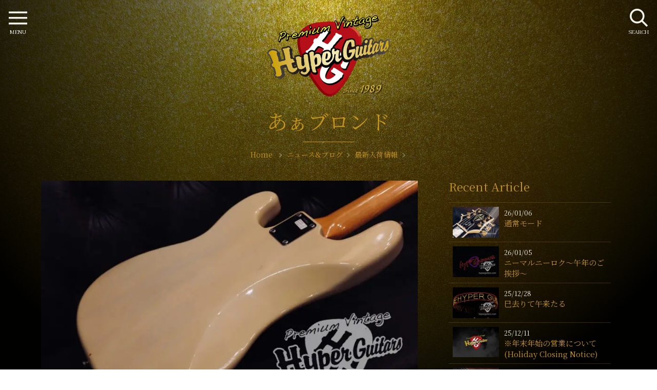

--- FILE ---
content_type: text/html; charset=UTF-8
request_url: https://hyperguitars.com/news/new_arrivals/news-61186/
body_size: 11908
content:
<!doctype html>
<html dir="ltr" lang="ja" prefix="og: https://ogp.me/ns#">
<head>
<meta charset="utf-8">
<meta http-equiv="X-UA-Compatible" content="IE=edge">
<meta name="viewport" content="width=device-width, initial-scale=1, viewport-fit=cover" />
<link rel="icon" href="https://hyperguitars.com/hg-cms/wp-content/themes/hyperguitars-theme/common/img/favicon.png">
<link rel="apple-touch-icon" sizes="192x192" href="https://hyperguitars.com/hg-cms/wp-content/themes/hyperguitars-theme/common/img/touch-icon.png">
<link rel="shortcut icon" href="https://hyperguitars.com/hg-cms/wp-content/themes/hyperguitars-theme/common/img/touch-icon.png">
<link href="https://fonts.googleapis.com/css?family=Noto+Serif+JP:400,600&display=swap&subset=japanese" rel="stylesheet">
<link rel="stylesheet" href="https://hyperguitars.com/hg-cms/wp-content/themes/hyperguitars-theme/common/js/swiper.min.css">
<title>あぁブロンド | ハイパーギターズ Hyper Guitars | ヴィンテージギター &amp; アンプ専門店</title>

		<!-- All in One SEO Pro 4.9.2 - aioseo.com -->
	<meta name="description" content="50年代-70年代を中心に選りすぐった中古ヴィンテージギターとアンプの専門店ハイパーギターズHyperGuitars。明日の昭和の日を皮切りに、一般ではいよいよ大型連休突入ですね。 暦通りでも3連休が2回、最長では10連休の方もいらっしゃるようです。 GWということで、本日のア…" />
	<meta name="robots" content="max-snippet:-1, max-image-preview:large, max-video-preview:-1" />
	<meta name="author" content="Hyper Guitars"/>
	<link rel="canonical" href="https://hyperguitars.com/news/new_arrivals/news-61186/" />
	<meta name="generator" content="All in One SEO Pro (AIOSEO) 4.9.2" />
		<meta property="og:locale" content="ja_JP" />
		<meta property="og:site_name" content="Hyper Guitars" />
		<meta property="og:type" content="website" />
		<meta property="og:title" content="あぁブロンド | ハイパーギターズ Hyper Guitars | ヴィンテージギター &amp; アンプ専門店" />
		<meta property="og:description" content="50年代-70年代を中心に選りすぐった中古ヴィンテージギターとアンプの専門店ハイパーギターズHyperGuitars。明日の昭和の日を皮切りに、一般ではいよいよ大型連休突入ですね。 暦通りでも3連休が2回、最長では10連休の方もいらっしゃるようです。 GWということで、本日のア…" />
		<meta property="og:url" content="https://hyperguitars.com/news/new_arrivals/news-61186/" />
		<meta property="og:image" content="https://hyperguitars.com/hg-cms/wp-content/uploads/2022/04/IMG_3912.jpg" />
		<meta property="og:image:secure_url" content="https://hyperguitars.com/hg-cms/wp-content/uploads/2022/04/IMG_3912.jpg" />
		<meta property="og:image:width" content="1280" />
		<meta property="og:image:height" content="854" />
		<meta name="twitter:card" content="summary" />
		<meta name="twitter:title" content="あぁブロンド | ハイパーギターズ Hyper Guitars | ヴィンテージギター &amp; アンプ専門店" />
		<meta name="twitter:description" content="50年代-70年代を中心に選りすぐった中古ヴィンテージギターとアンプの専門店ハイパーギターズHyperGuitars。明日の昭和の日を皮切りに、一般ではいよいよ大型連休突入ですね。 暦通りでも3連休が2回、最長では10連休の方もいらっしゃるようです。 GWということで、本日のア…" />
		<meta name="twitter:image" content="https://hyperguitars.com/hg-cms/wp-content/uploads/2022/04/IMG_3912.jpg" />
		<!-- All in One SEO Pro -->

<link rel="alternate" type="application/rss+xml" title="ハイパーギターズ Hyper Guitars | ヴィンテージギター &amp; アンプ専門店 &raquo; フィード" href="https://hyperguitars.com/feed/" />
<link rel="alternate" type="application/rss+xml" title="ハイパーギターズ Hyper Guitars | ヴィンテージギター &amp; アンプ専門店 &raquo; コメントフィード" href="https://hyperguitars.com/comments/feed/" />
<link rel='stylesheet' id='aioseo/css/src/vue/standalone/blocks/table-of-contents/global.scss-css' href='https://hyperguitars.com/hg-cms/wp-content/plugins/all-in-one-seo-pack-pro/dist/Pro/assets/css/table-of-contents/global.e90f6d47.css?ver=4.9.2' type='text/css' media='all' />
<link rel='stylesheet' id='aioseo/css/src/vue/standalone/blocks/pro/recipe/global.scss-css' href='https://hyperguitars.com/hg-cms/wp-content/plugins/all-in-one-seo-pack-pro/dist/Pro/assets/css/recipe/global.67a3275f.css?ver=4.9.2' type='text/css' media='all' />
<link rel='stylesheet' id='aioseo/css/src/vue/standalone/blocks/pro/product/global.scss-css' href='https://hyperguitars.com/hg-cms/wp-content/plugins/all-in-one-seo-pack-pro/dist/Pro/assets/css/product/global.61066cfb.css?ver=4.9.2' type='text/css' media='all' />
<style id='classic-theme-styles-inline-css' type='text/css'>
/*! This file is auto-generated */
.wp-block-button__link{color:#fff;background-color:#32373c;border-radius:9999px;box-shadow:none;text-decoration:none;padding:calc(.667em + 2px) calc(1.333em + 2px);font-size:1.125em}.wp-block-file__button{background:#32373c;color:#fff;text-decoration:none}
</style>
<style id='global-styles-inline-css' type='text/css'>
body{--wp--preset--color--black: #000000;--wp--preset--color--cyan-bluish-gray: #abb8c3;--wp--preset--color--white: #ffffff;--wp--preset--color--pale-pink: #f78da7;--wp--preset--color--vivid-red: #cf2e2e;--wp--preset--color--luminous-vivid-orange: #ff6900;--wp--preset--color--luminous-vivid-amber: #fcb900;--wp--preset--color--light-green-cyan: #7bdcb5;--wp--preset--color--vivid-green-cyan: #00d084;--wp--preset--color--pale-cyan-blue: #8ed1fc;--wp--preset--color--vivid-cyan-blue: #0693e3;--wp--preset--color--vivid-purple: #9b51e0;--wp--preset--gradient--vivid-cyan-blue-to-vivid-purple: linear-gradient(135deg,rgba(6,147,227,1) 0%,rgb(155,81,224) 100%);--wp--preset--gradient--light-green-cyan-to-vivid-green-cyan: linear-gradient(135deg,rgb(122,220,180) 0%,rgb(0,208,130) 100%);--wp--preset--gradient--luminous-vivid-amber-to-luminous-vivid-orange: linear-gradient(135deg,rgba(252,185,0,1) 0%,rgba(255,105,0,1) 100%);--wp--preset--gradient--luminous-vivid-orange-to-vivid-red: linear-gradient(135deg,rgba(255,105,0,1) 0%,rgb(207,46,46) 100%);--wp--preset--gradient--very-light-gray-to-cyan-bluish-gray: linear-gradient(135deg,rgb(238,238,238) 0%,rgb(169,184,195) 100%);--wp--preset--gradient--cool-to-warm-spectrum: linear-gradient(135deg,rgb(74,234,220) 0%,rgb(151,120,209) 20%,rgb(207,42,186) 40%,rgb(238,44,130) 60%,rgb(251,105,98) 80%,rgb(254,248,76) 100%);--wp--preset--gradient--blush-light-purple: linear-gradient(135deg,rgb(255,206,236) 0%,rgb(152,150,240) 100%);--wp--preset--gradient--blush-bordeaux: linear-gradient(135deg,rgb(254,205,165) 0%,rgb(254,45,45) 50%,rgb(107,0,62) 100%);--wp--preset--gradient--luminous-dusk: linear-gradient(135deg,rgb(255,203,112) 0%,rgb(199,81,192) 50%,rgb(65,88,208) 100%);--wp--preset--gradient--pale-ocean: linear-gradient(135deg,rgb(255,245,203) 0%,rgb(182,227,212) 50%,rgb(51,167,181) 100%);--wp--preset--gradient--electric-grass: linear-gradient(135deg,rgb(202,248,128) 0%,rgb(113,206,126) 100%);--wp--preset--gradient--midnight: linear-gradient(135deg,rgb(2,3,129) 0%,rgb(40,116,252) 100%);--wp--preset--font-size--small: 13px;--wp--preset--font-size--medium: 20px;--wp--preset--font-size--large: 36px;--wp--preset--font-size--x-large: 42px;--wp--preset--spacing--20: 0.44rem;--wp--preset--spacing--30: 0.67rem;--wp--preset--spacing--40: 1rem;--wp--preset--spacing--50: 1.5rem;--wp--preset--spacing--60: 2.25rem;--wp--preset--spacing--70: 3.38rem;--wp--preset--spacing--80: 5.06rem;--wp--preset--shadow--natural: 6px 6px 9px rgba(0, 0, 0, 0.2);--wp--preset--shadow--deep: 12px 12px 50px rgba(0, 0, 0, 0.4);--wp--preset--shadow--sharp: 6px 6px 0px rgba(0, 0, 0, 0.2);--wp--preset--shadow--outlined: 6px 6px 0px -3px rgba(255, 255, 255, 1), 6px 6px rgba(0, 0, 0, 1);--wp--preset--shadow--crisp: 6px 6px 0px rgba(0, 0, 0, 1);}:where(.is-layout-flex){gap: 0.5em;}:where(.is-layout-grid){gap: 0.5em;}body .is-layout-flow > .alignleft{float: left;margin-inline-start: 0;margin-inline-end: 2em;}body .is-layout-flow > .alignright{float: right;margin-inline-start: 2em;margin-inline-end: 0;}body .is-layout-flow > .aligncenter{margin-left: auto !important;margin-right: auto !important;}body .is-layout-constrained > .alignleft{float: left;margin-inline-start: 0;margin-inline-end: 2em;}body .is-layout-constrained > .alignright{float: right;margin-inline-start: 2em;margin-inline-end: 0;}body .is-layout-constrained > .aligncenter{margin-left: auto !important;margin-right: auto !important;}body .is-layout-constrained > :where(:not(.alignleft):not(.alignright):not(.alignfull)){max-width: var(--wp--style--global--content-size);margin-left: auto !important;margin-right: auto !important;}body .is-layout-constrained > .alignwide{max-width: var(--wp--style--global--wide-size);}body .is-layout-flex{display: flex;}body .is-layout-flex{flex-wrap: wrap;align-items: center;}body .is-layout-flex > *{margin: 0;}body .is-layout-grid{display: grid;}body .is-layout-grid > *{margin: 0;}:where(.wp-block-columns.is-layout-flex){gap: 2em;}:where(.wp-block-columns.is-layout-grid){gap: 2em;}:where(.wp-block-post-template.is-layout-flex){gap: 1.25em;}:where(.wp-block-post-template.is-layout-grid){gap: 1.25em;}.has-black-color{color: var(--wp--preset--color--black) !important;}.has-cyan-bluish-gray-color{color: var(--wp--preset--color--cyan-bluish-gray) !important;}.has-white-color{color: var(--wp--preset--color--white) !important;}.has-pale-pink-color{color: var(--wp--preset--color--pale-pink) !important;}.has-vivid-red-color{color: var(--wp--preset--color--vivid-red) !important;}.has-luminous-vivid-orange-color{color: var(--wp--preset--color--luminous-vivid-orange) !important;}.has-luminous-vivid-amber-color{color: var(--wp--preset--color--luminous-vivid-amber) !important;}.has-light-green-cyan-color{color: var(--wp--preset--color--light-green-cyan) !important;}.has-vivid-green-cyan-color{color: var(--wp--preset--color--vivid-green-cyan) !important;}.has-pale-cyan-blue-color{color: var(--wp--preset--color--pale-cyan-blue) !important;}.has-vivid-cyan-blue-color{color: var(--wp--preset--color--vivid-cyan-blue) !important;}.has-vivid-purple-color{color: var(--wp--preset--color--vivid-purple) !important;}.has-black-background-color{background-color: var(--wp--preset--color--black) !important;}.has-cyan-bluish-gray-background-color{background-color: var(--wp--preset--color--cyan-bluish-gray) !important;}.has-white-background-color{background-color: var(--wp--preset--color--white) !important;}.has-pale-pink-background-color{background-color: var(--wp--preset--color--pale-pink) !important;}.has-vivid-red-background-color{background-color: var(--wp--preset--color--vivid-red) !important;}.has-luminous-vivid-orange-background-color{background-color: var(--wp--preset--color--luminous-vivid-orange) !important;}.has-luminous-vivid-amber-background-color{background-color: var(--wp--preset--color--luminous-vivid-amber) !important;}.has-light-green-cyan-background-color{background-color: var(--wp--preset--color--light-green-cyan) !important;}.has-vivid-green-cyan-background-color{background-color: var(--wp--preset--color--vivid-green-cyan) !important;}.has-pale-cyan-blue-background-color{background-color: var(--wp--preset--color--pale-cyan-blue) !important;}.has-vivid-cyan-blue-background-color{background-color: var(--wp--preset--color--vivid-cyan-blue) !important;}.has-vivid-purple-background-color{background-color: var(--wp--preset--color--vivid-purple) !important;}.has-black-border-color{border-color: var(--wp--preset--color--black) !important;}.has-cyan-bluish-gray-border-color{border-color: var(--wp--preset--color--cyan-bluish-gray) !important;}.has-white-border-color{border-color: var(--wp--preset--color--white) !important;}.has-pale-pink-border-color{border-color: var(--wp--preset--color--pale-pink) !important;}.has-vivid-red-border-color{border-color: var(--wp--preset--color--vivid-red) !important;}.has-luminous-vivid-orange-border-color{border-color: var(--wp--preset--color--luminous-vivid-orange) !important;}.has-luminous-vivid-amber-border-color{border-color: var(--wp--preset--color--luminous-vivid-amber) !important;}.has-light-green-cyan-border-color{border-color: var(--wp--preset--color--light-green-cyan) !important;}.has-vivid-green-cyan-border-color{border-color: var(--wp--preset--color--vivid-green-cyan) !important;}.has-pale-cyan-blue-border-color{border-color: var(--wp--preset--color--pale-cyan-blue) !important;}.has-vivid-cyan-blue-border-color{border-color: var(--wp--preset--color--vivid-cyan-blue) !important;}.has-vivid-purple-border-color{border-color: var(--wp--preset--color--vivid-purple) !important;}.has-vivid-cyan-blue-to-vivid-purple-gradient-background{background: var(--wp--preset--gradient--vivid-cyan-blue-to-vivid-purple) !important;}.has-light-green-cyan-to-vivid-green-cyan-gradient-background{background: var(--wp--preset--gradient--light-green-cyan-to-vivid-green-cyan) !important;}.has-luminous-vivid-amber-to-luminous-vivid-orange-gradient-background{background: var(--wp--preset--gradient--luminous-vivid-amber-to-luminous-vivid-orange) !important;}.has-luminous-vivid-orange-to-vivid-red-gradient-background{background: var(--wp--preset--gradient--luminous-vivid-orange-to-vivid-red) !important;}.has-very-light-gray-to-cyan-bluish-gray-gradient-background{background: var(--wp--preset--gradient--very-light-gray-to-cyan-bluish-gray) !important;}.has-cool-to-warm-spectrum-gradient-background{background: var(--wp--preset--gradient--cool-to-warm-spectrum) !important;}.has-blush-light-purple-gradient-background{background: var(--wp--preset--gradient--blush-light-purple) !important;}.has-blush-bordeaux-gradient-background{background: var(--wp--preset--gradient--blush-bordeaux) !important;}.has-luminous-dusk-gradient-background{background: var(--wp--preset--gradient--luminous-dusk) !important;}.has-pale-ocean-gradient-background{background: var(--wp--preset--gradient--pale-ocean) !important;}.has-electric-grass-gradient-background{background: var(--wp--preset--gradient--electric-grass) !important;}.has-midnight-gradient-background{background: var(--wp--preset--gradient--midnight) !important;}.has-small-font-size{font-size: var(--wp--preset--font-size--small) !important;}.has-medium-font-size{font-size: var(--wp--preset--font-size--medium) !important;}.has-large-font-size{font-size: var(--wp--preset--font-size--large) !important;}.has-x-large-font-size{font-size: var(--wp--preset--font-size--x-large) !important;}
.wp-block-navigation a:where(:not(.wp-element-button)){color: inherit;}
:where(.wp-block-post-template.is-layout-flex){gap: 1.25em;}:where(.wp-block-post-template.is-layout-grid){gap: 1.25em;}
:where(.wp-block-columns.is-layout-flex){gap: 2em;}:where(.wp-block-columns.is-layout-grid){gap: 2em;}
.wp-block-pullquote{font-size: 1.5em;line-height: 1.6;}
</style>
<link rel='stylesheet' id='nsc_bar_nice-cookie-consent-css' href='https://hyperguitars.com/hg-cms/wp-content/plugins/beautiful-and-responsive-cookie-consent/public/cookieNSCconsent.min.css?ver=4.5.0' type='text/css' media='all' />
<link rel='stylesheet' id='hg-style-css' href='https://hyperguitars.com/hg-cms/wp-content/themes/hyperguitars-theme/common/css/style.css?240117051100&#038;ver=5a890ac11465a983d61cde19d6a9bce3' type='text/css' media='all' />
<script id="image-watermark-no-right-click-js-before" type="text/javascript">
var iwArgsNoRightClick = {"rightclick":"Y","draganddrop":"Y"};
</script>
<script type='text/javascript' src='https://hyperguitars.com/hg-cms/wp-content/plugins/image-watermark/js/no-right-click.js?ver=1.7.4' id='image-watermark-no-right-click-js'></script>
		<style type="text/css" id="wp-custom-css">
			.cc-invisible {
	z-index: -1;
}		</style>
		<!-- Global site tag (gtag.js) - Google Analytics --> 
<script async src="https://www.googletagmanager.com/gtag/js?id=UA-185642313-1"></script> 
<script>
  window.dataLayer = window.dataLayer || [];
  function gtag(){dataLayer.push(arguments);}
  gtag('js', new Date());

  gtag('config', 'UA-185642313-1');
</script> 
<!-- Google tag (gtag.js) --> 
<script async src="https://www.googletagmanager.com/gtag/js?id=G-5XWNJ1QE7B"></script> 
<script>
  window.dataLayer = window.dataLayer || [];
  function gtag(){dataLayer.push(arguments);}
  gtag('js', new Date());

  gtag('config', 'G-5XWNJ1QE7B');
</script>
</head>
<body class="bg-gold" id="news">
<header id="header">
  <div class="header-logo">
    <a href="https://hyperguitars.com/" rel="home"><img src="https://hyperguitars.com/hg-cms/wp-content/themes/hyperguitars-theme/common/img/logo.png" alt="ハイパーギターズ HyperGuitars | ヴィンテージギター&amp;アンプ専門店"></a>
  </div>
  <div class="container">
    <div class="section-title">
      <h1>あぁブロンド</h1>
      <div id="breadcrumb">
  <ol itemscope itemtype="https://schema.org/BreadcrumbList">
    <li itemprop="itemListElement" itemscope itemtype="https://schema.org/ListItem"> <a href="https://hyperguitars.com/" itemprop="item"> <span itemprop="name">Home</span> </a>
      <meta itemprop="position" content="1" />
    </li>
    <li itemprop="itemListElement" itemscope itemtype="https://schema.org/ListItem"><a href="https://hyperguitars.com/news/" itemprop="item"><span itemprop="name">ニュース&amp;ブログ</span></a><meta itemprop="position" content="2" /></li><li itemprop="itemListElement" itemscope itemtype="https://schema.org/ListItem"><a href="https://hyperguitars.com/news/./new_arrivals/" itemprop="item"><span itemprop="name">最新入荷情報</span></a><meta itemprop="position" content="3" /></li>  </ol>
</div>
      <p></p>
    </div>
  </div>
</header>
<div id="column-2"> 
<main class="main-block" id="">
  <article id="post-61186" class="post-61186 post type-post status-publish format-standard has-post-thumbnail hentry category-new_arrivals">
  <div class="eye-catch">
        <img width="800" height="534" src="https://hyperguitars.com/hg-cms/wp-content/uploads/2022/04/IMG_3912-800x534.jpg" class="attachment-large size-large wp-post-image" alt="あぁブロンド" decoding="async" fetchpriority="high" />      </div>
  <header>
    <!-- .entry-meta -->
    <div class="post-metadata"> <span>2022年4月28日</span><br>
          </div>
    <!-- .entry-meta -->
  </header>
  <!-- .entry-header -->
  <div class="contents-block">
    <p>明日の昭和の日を皮切りに、一般ではいよいよ大型連休突入ですね。</p>
<p>暦通りでも3連休が2回、最長では10連休の方もいらっしゃるようです。</p>
<p>GWということで、本日のアイテムはゴールデン…ではなくブロンドのこちらで！</p>
<p>アッシュ木目の透けた美しいブロンドに、指板も一目で良質なPB！！</p>
<p>付属のブラックトーレックスも年代マッチングで非常に綺麗です。</p>
<p>お出かけ予定のない方は、木目を眺めて一杯〜やりたい超美人のブロンドです。</p>
<p>&nbsp;</p>
<p>↓     ↓     ↓     ↓     ↓</p>
<p>&nbsp;</p>
<p>&nbsp;</p>
<p><img decoding="async" class="alignnone size-full wp-image-61189" src="https://hyperguitars.com/hg-cms/wp-content/uploads/2022/04/IMG_3905.jpg" alt="" width="1280" height="854" /></p>
<h3><span style="color: #ffff99;"><strong>Fender &#8217;65 Precision Bass</strong></span></h3>
  </div>
  <!-- .entry-content -->

  <footer>
    <ul class="cat-list">
      <!--<li class="cat-header">カテゴリー</li>-->
            <li class="effect-text-under-border"><a href="https://hyperguitars.com/news/./new_arrivals/">最新入荷情報</a></li>                </ul>
  </footer>
  <!-- .entry-footer --> 
</article>

<section class="sns-box" id="sns-box" data-delighter>
  <div class="container">
    <div class="sns_box">
      <p class=""> ＼ Please share! ／</p>
      <div class="sns_button twitter">
        <a href="http://twitter.com/share?text=あぁブロンド-ハイパーギターズ Hyper Guitars | ヴィンテージギター &amp; アンプ専門店&url=https://hyperguitars.com/news/new_arrivals/news-61186/" target="_blank" rel="noopener noreferrer" aria-label="twitter"><span></span></a>
      </div>
      <div class="sns_button facebook">
        <a href="https://www.facebook.com/share.php?u=https://hyperguitars.com/news/new_arrivals/news-61186/&t=あぁブロンド-ハイパーギターズ Hyper Guitars | ヴィンテージギター &amp; アンプ専門店"  target="_blank" rel="noopener noreferrer" aria-label="facebook"><span></span></a>
      </div>
      <div class="sns_button pocket">
        <a href="http://getpocket.com/edit?url=https://hyperguitars.com/news/new_arrivals/news-61186/&title=あぁブロンド-ハイパーギターズ Hyper Guitars | ヴィンテージギター &amp; アンプ専門店" target="_blank" rel="noopener noreferrer" aria-label="pocket"><span></span></a>
      </div>
      <div class="sns_button line">
        <a href="https://line.me/R/msg/text/?あぁブロンド-ハイパーギターズ Hyper Guitars | ヴィンテージギター &amp; アンプ専門店%0D%0Ahttps://hyperguitars.com/news/new_arrivals/news-61186/"  target="_blank" rel="noopener noreferrer" aria-label="line"><span></span></a>
      </div>
    </div>
  </div>
</section>
<!-- #post-61186 -->
</main>
<aside class="side-block">
	<!--ニュース・お知らせ-->
<div class="side-parts listlayout">
  <h2>Recent Article</h2>
    <div class="layout-item">
    <div class="item-photo">
      <img width="200" height="133" src="https://hyperguitars.com/hg-cms/wp-content/uploads/2026/01/070A0569-200x133.jpeg" class="attachment-thumbnail size-thumbnail wp-post-image" alt="通常モード" decoding="async" title="通常モード" loading="lazy" />          </div>
    <div class="item-detail">
      <time class="updated entry-time" datetime="2026-01-06">26/01/06</time>
      <h3><a href="https://hyperguitars.com/news/new_arrivals/news-90444/" class="entry-more">
        通常モード        </a></h3>
    </div>
  </div>
    <div class="layout-item">
    <div class="item-photo">
      <img width="200" height="133" src="https://hyperguitars.com/hg-cms/wp-content/uploads/2026/01/070A0560-200x133.jpeg" class="attachment-thumbnail size-thumbnail wp-post-image" alt="ニーマルニーロク〜午年のご挨拶〜" decoding="async" title="ニーマルニーロク〜午年のご挨拶〜" loading="lazy" />          </div>
    <div class="item-detail">
      <time class="updated entry-time" datetime="2026-01-05">26/01/05</time>
      <h3><a href="https://hyperguitars.com/news/info/news-90428/" class="entry-more">
        ニーマルニーロク〜午年のご挨拶〜        </a></h3>
    </div>
  </div>
    <div class="layout-item">
    <div class="item-photo">
      <img width="200" height="133" src="https://hyperguitars.com/hg-cms/wp-content/uploads/2025/12/070A0555-200x133.jpeg" class="attachment-thumbnail size-thumbnail wp-post-image" alt="巳去りて午来たる" decoding="async" title="巳去りて午来たる" loading="lazy" />          </div>
    <div class="item-detail">
      <time class="updated entry-time" datetime="2025-12-28">25/12/28</time>
      <h3><a href="https://hyperguitars.com/news/info/news-90393/" class="entry-more">
        巳去りて午来たる        </a></h3>
    </div>
  </div>
    <div class="layout-item">
    <div class="item-photo">
            <img src="https://hyperguitars.com/hg-cms/wp-content/themes/hyperguitars-theme/common/img/no-img.jpg" alt="Non Images"/>
          </div>
    <div class="item-detail">
      <time class="updated entry-time" datetime="2025-12-11">25/12/11</time>
      <h3><a href="https://hyperguitars.com/news/info/news-90052/" class="entry-more">
        ※年末年始の営業について(Holiday Closing Notice)        </a></h3>
    </div>
  </div>
    <div class="layout-item">
    <div class="item-photo">
      <img width="200" height="133" src="https://hyperguitars.com/hg-cms/wp-content/uploads/2025/12/070A0551-200x133.jpeg" class="attachment-thumbnail size-thumbnail wp-post-image" alt="ゴッキュースラブ" decoding="async" title="ゴッキュースラブ" loading="lazy" />          </div>
    <div class="item-detail">
      <time class="updated entry-time" datetime="2025-12-27">25/12/27</time>
      <h3><a href="https://hyperguitars.com/news/new_arrivals/news-90384/" class="entry-more">
        ゴッキュースラブ        </a></h3>
    </div>
  </div>
    <div class="layout-item">
    <div class="item-photo">
      <img width="200" height="133" src="https://hyperguitars.com/hg-cms/wp-content/uploads/2025/12/070A0541-200x133.jpeg" class="attachment-thumbnail size-thumbnail wp-post-image" alt="赤の野生馬" decoding="async" title="赤の野生馬" loading="lazy" />          </div>
    <div class="item-detail">
      <time class="updated entry-time" datetime="2025-12-26">25/12/26</time>
      <h3><a href="https://hyperguitars.com/news/new_arrivals/news-90354/" class="entry-more">
        赤の野生馬        </a></h3>
    </div>
  </div>
    <div class="layout-item">
    <div class="item-photo">
      <img width="200" height="133" src="https://hyperguitars.com/hg-cms/wp-content/uploads/2025/12/070A0534-200x133.jpeg" class="attachment-thumbnail size-thumbnail wp-post-image" alt="セイナルヨル" decoding="async" title="セイナルヨル" loading="lazy" />          </div>
    <div class="item-detail">
      <time class="updated entry-time" datetime="2025-12-25">25/12/25</time>
      <h3><a href="https://hyperguitars.com/news/new_arrivals/news-90330/" class="entry-more">
        セイナルヨル        </a></h3>
    </div>
  </div>
    <div class="layout-item">
    <div class="item-photo">
      <img width="200" height="133" src="https://hyperguitars.com/hg-cms/wp-content/uploads/2025/12/070A0521-200x133.jpeg" class="attachment-thumbnail size-thumbnail wp-post-image" alt="男って奴は" decoding="async" title="男って奴は" loading="lazy" />          </div>
    <div class="item-detail">
      <time class="updated entry-time" datetime="2025-12-22">25/12/22</time>
      <h3><a href="https://hyperguitars.com/news/new_arrivals/news-90304/" class="entry-more">
        男って奴は        </a></h3>
    </div>
  </div>
    <div class="layout-item">
    <div class="item-photo">
      <img width="200" height="133" src="https://hyperguitars.com/hg-cms/wp-content/uploads/2025/12/070A0516-200x133.jpeg" class="attachment-thumbnail size-thumbnail wp-post-image" alt="ミギテバテギミ" decoding="async" title="ミギテバテギミ" loading="lazy" />          </div>
    <div class="item-detail">
      <time class="updated entry-time" datetime="2025-12-21">25/12/21</time>
      <h3><a href="https://hyperguitars.com/news/new_arrivals/news-90280/" class="entry-more">
        ミギテバテギミ        </a></h3>
    </div>
  </div>
    <div class="layout-item">
    <div class="item-photo">
      <img width="200" height="133" src="https://hyperguitars.com/hg-cms/wp-content/uploads/2025/12/070A0506-200x133.jpeg" class="attachment-thumbnail size-thumbnail wp-post-image" alt="入浴する人" decoding="async" title="入浴する人" loading="lazy" />          </div>
    <div class="item-detail">
      <time class="updated entry-time" datetime="2025-12-20">25/12/20</time>
      <h3><a href="https://hyperguitars.com/news/new_arrivals/news-90250/" class="entry-more">
        入浴する人        </a></h3>
    </div>
  </div>
  </div>
<!--ニュース・お知らせここまで-->

<!--ニュース・お知らせ-->
<div class="side-parts listlayout">
  <h2>Category</h2>
      <div class="layout-item">
    <div class="item-detail">
      <h3><a href="https://hyperguitars.com/news/./%e3%82%88%e3%82%82%e3%82%84%e3%81%be%e8%a9%b1/" class="entry-more">よもやま話 (2)</a></h3>
    </div>
  </div>
    <div class="layout-item">
    <div class="item-detail">
      <h3><a href="https://hyperguitars.com/news/./customers-gear/" class="entry-more">Customer's Gear !! (6)</a></h3>
    </div>
  </div>
    <div class="layout-item">
    <div class="item-detail">
      <h3><a href="https://hyperguitars.com/news/./les-paul-burst/" class="entry-more">Les Paul "Burst" !! (6)</a></h3>
    </div>
  </div>
    <div class="layout-item">
    <div class="item-detail">
      <h3><a href="https://hyperguitars.com/news/./great-stocks/" class="entry-more">Great Stocks !! (50)</a></h3>
    </div>
  </div>
    <div class="layout-item">
    <div class="item-detail">
      <h3><a href="https://hyperguitars.com/news/./new_arrivals/" class="entry-more">最新入荷情報 (1301)</a></h3>
    </div>
  </div>
    <div class="layout-item">
    <div class="item-detail">
      <h3><a href="https://hyperguitars.com/news/./info/" class="entry-more">お知らせ (47)</a></h3>
    </div>
  </div>
  </div>
</aside>
</div>

<aside>
  <section class="swiper-multi" id="related-items"><div class="container">
  <div class="section-title" data-delighter>
    <h2>Featured items</h2>  </div>
  <div class="swiper-container related-swiper">
    <div class="swiper-wrapper">
                        <article class="layout-item swiper-slide">
  <div class="item-photo">
    <img width="400" height="300" src="https://hyperguitars.com/hg-cms/wp-content/uploads/2025/09/P1006073-400x300.jpeg" class="attachment-medium size-medium wp-post-image" alt="Gibson ’68 Trini Lopez Model" decoding="async" title="Gibson ’68 Trini Lopez Model" loading="lazy" />      </div>
  <div class="item-detail">
        <h3><a href="https://hyperguitars.com/items/5110/" class="entry-more">Gibson ’68 Trini Lopez Model</a></h3>
            <div class="cat_block">
      <span>1968</span> 
      <span>ギター</span>
    </div>
    <div class="item-price">&yen1,280,000</div>
      </div>
</article>
            <article class="layout-item swiper-slide">
  <div class="item-photo">
    <img width="400" height="267" src="https://hyperguitars.com/hg-cms/wp-content/uploads/2023/09/IMG_6656-400x267.jpg" class="attachment-medium size-medium wp-post-image" alt="Acoustic &#8217;82 Model 118 Bass Combo Amp" decoding="async" title="Acoustic &#8217;82 Model 118 Bass Combo Amp" loading="lazy" />      </div>
  <div class="item-detail">
        <h3><a href="https://hyperguitars.com/items/4645/" class="entry-more">Acoustic &#8217;82 Model 118 Bass Combo Amp</a></h3>
            <div class="cat_block">
      <span>1982</span> 
      <span>アンプ</span>
    </div>
    <div class="item-price">&yen138,000</div>
      </div>
</article>
            <article class="layout-item swiper-slide">
  <div class="item-photo">
    <img width="400" height="300" src="https://hyperguitars.com/hg-cms/wp-content/uploads/2025/10/P1006704-400x300.jpeg" class="attachment-medium size-medium wp-post-image" alt="Gibson &#8217;66 EB-IID" decoding="async" title="Gibson &#8217;66 EB-IID" loading="lazy" />      </div>
  <div class="item-detail">
        <h3><a href="https://hyperguitars.com/items/5130/" class="entry-more">Gibson &#8217;66 EB-IID</a></h3>
            <div class="cat_block">
      <span>1966</span> 
      <span>ベース</span>
    </div>
    <div class="item-price">&yen520,000</div>
      </div>
</article>
            <article class="layout-item swiper-slide">
  <div class="item-photo">
    <img width="400" height="267" src="https://hyperguitars.com/hg-cms/wp-content/uploads/2024/02/IMG_1406-400x267.jpeg" class="attachment-medium size-medium wp-post-image" alt="Fender &#8217;81 Stratocaster" decoding="async" title="Fender &#8217;81 Stratocaster" loading="lazy" />      </div>
  <div class="item-detail">
        <h3><a href="https://hyperguitars.com/items/4734/" class="entry-more">Fender &#8217;81 Stratocaster</a></h3>
            <div class="cat_block">
      <span>1981</span> 
      <span>ギター</span>
    </div>
    <div class="item-price">&yen698,000</div>
      </div>
</article>
            <article class="layout-item swiper-slide">
  <div class="item-photo">
    <img width="400" height="300" src="https://hyperguitars.com/hg-cms/wp-content/uploads/2025/12/P1008034-400x300.jpeg" class="attachment-medium size-medium wp-post-image" alt="Gibson &#8217;59 Les Paul Jr." decoding="async" title="Gibson &#8217;59 Les Paul Jr." loading="lazy" />      </div>
  <div class="item-detail">
        <h3><a href="https://hyperguitars.com/items/5161/" class="entry-more">Gibson &#8217;59 Les Paul Jr.</a></h3>
            <div class="cat_block">
      <span>1959</span> 
      <span>ギター</span>
    </div>
    <div class="item-price">&yen1,980,000</div>
      </div>
</article>
            <article class="layout-item swiper-slide">
  <div class="item-photo">
    <img width="400" height="267" src="https://hyperguitars.com/hg-cms/wp-content/uploads/2024/04/IMG_4039-400x267.jpeg" class="attachment-medium size-medium wp-post-image" alt="Fender &#8217;71 Jazz Bass" decoding="async" title="Fender &#8217;71 Jazz Bass" loading="lazy" />      </div>
  <div class="item-detail">
        <h3><a href="https://hyperguitars.com/items/4783/" class="entry-more">Fender &#8217;71 Jazz Bass</a></h3>
            <div class="cat_block">
      <span>1971</span> 
      <span>ベース</span>
    </div>
    <div class="item-price">&yen1,680,000</div>
      </div>
</article>
            <article class="layout-item swiper-slide">
  <div class="item-photo">
    <img width="400" height="267" src="https://hyperguitars.com/hg-cms/wp-content/uploads/2024/07/IMG_7728-400x267.jpeg" class="attachment-medium size-medium wp-post-image" alt="Fender &#8217;75 Telecaster" decoding="async" title="Fender &#8217;75 Telecaster" loading="lazy" />      </div>
  <div class="item-detail">
        <h3><a href="https://hyperguitars.com/items/4843/" class="entry-more">Fender &#8217;75 Telecaster</a></h3>
            <div class="cat_block">
      <span>1975</span> 
      <span>ギター</span>
    </div>
    <div class="item-price">&yen850,000</div>
      </div>
</article>
            <article class="layout-item swiper-slide">
  <div class="item-photo">
    <img width="400" height="267" src="https://hyperguitars.com/hg-cms/wp-content/uploads/2023/10/IMG_7510-400x267.jpg" class="attachment-medium size-medium wp-post-image" alt="Fender &#8217;66 Jaguar" decoding="async" title="Fender &#8217;66 Jaguar" loading="lazy" />      </div>
  <div class="item-detail">
        <h3><a href="https://hyperguitars.com/items/4662/" class="entry-more">Fender &#8217;66 Jaguar</a></h3>
            <div class="cat_block">
      <span>1966</span> 
      <span>ギター</span>
    </div>
    <div class="item-price">&yen990,000</div>
      </div>
</article>
            <article class="layout-item swiper-slide">
  <div class="item-photo">
    <img width="400" height="267" src="https://hyperguitars.com/hg-cms/wp-content/uploads/2024/12/IMG_2172-400x267.jpeg" class="attachment-medium size-medium wp-post-image" alt="Airline ’65 Angular Shape &#8220;Jetsons&#8221;" decoding="async" title="Airline ’65 Angular Shape &#8220;Jetsons&#8221;" loading="lazy" />      </div>
  <div class="item-detail">
        <h3><a href="https://hyperguitars.com/items/4921/" class="entry-more">Airline ’65 Angular Shape &#8220;Jetsons&#8221;</a></h3>
            <div class="cat_block">
      <span>1965</span> 
      <span>ギター</span>
    </div>
    <div class="item-price">&yen298,000</div>
      </div>
</article>
            <article class="layout-item swiper-slide">
  <div class="item-photo">
    <img width="400" height="300" src="https://hyperguitars.com/hg-cms/wp-content/uploads/2025/06/P1004192-400x300.jpeg" class="attachment-medium size-medium wp-post-image" alt="Gibson &#8217;76 Explorer" decoding="async" title="Gibson &#8217;76 Explorer" loading="lazy" />      </div>
  <div class="item-detail">
        <h3><a href="https://hyperguitars.com/items/5047/" class="entry-more">Gibson &#8217;76 Explorer</a></h3>
            <div class="cat_block">
      <span>1976</span> 
      <span>ギター</span>
    </div>
    <div class="item-price">&yen1,500,000</div>
      </div>
</article>
            <article class="layout-item swiper-slide">
  <div class="item-photo">
    <img width="400" height="300" src="https://hyperguitars.com/hg-cms/wp-content/uploads/2025/01/P1000837-400x300.jpeg" class="attachment-medium size-medium wp-post-image" alt="Gibson &#8217;71 Les Paul Deluxe" decoding="async" title="Gibson &#8217;71 Les Paul Deluxe" loading="lazy" />      </div>
  <div class="item-detail">
        <h3><a href="https://hyperguitars.com/items/4946/" class="entry-more">Gibson &#8217;71 Les Paul Deluxe</a></h3>
            <div class="cat_block">
      <span>1971</span> 
      <span>ギター</span>
    </div>
    <div class="item-price">&yen1,180,000</div>
      </div>
</article>
            <article class="layout-item swiper-slide">
  <div class="item-photo">
    <img width="400" height="300" src="https://hyperguitars.com/hg-cms/wp-content/uploads/2025/02/P1001678-400x300.jpeg" class="attachment-medium size-medium wp-post-image" alt="Gibson &#8217;68 SG Special" decoding="async" title="Gibson &#8217;68 SG Special" loading="lazy" />      </div>
  <div class="item-detail">
        <h3><a href="https://hyperguitars.com/items/4972/" class="entry-more">Gibson &#8217;68 SG Special</a></h3>
            <div class="cat_block">
      <span>1968</span> 
      <span>ギター</span>
    </div>
    <div class="item-price">&yen798,000</div>
      </div>
</article>
                      </div>
    <div class="swiper-pagination page2">
    </div>
    <div class="swiper-button-prev prev2">
    </div>
    <div class="swiper-button-next next2">
    </div>
  </div>
</div>
</section></aside>
<input type="checkbox" class="check" id="menu-right">
<input type="checkbox" class="check" id="menu-left">
<label class="menu-btn" for="menu-right"> <span class="drawericon-r"></span> <span class="menu-btn__text">SEARCH</span> </label>
<label class="close-menu" for="menu-right"></label>
<div class="drawer-menu drawer-right">
  <h2>SEARCH</h2>
  <div class="item-search">
    <form method="get" id="searchform" action="https://hyperguitars.com/items/">
      <div class="item-search__item text">
        <input type="search" name="s" id="search_kw" autocomplete="off" placeholder="Keyword" value="">
      </div>
      <div class="item-search__item select">
        <select name="items_cat">
<option value="">All Categories</option>
<option value="guitar">ギター</option>
<option value="bass">ベース</option>
<option value="amp">アンプ</option>
<option value="other">その他</option>
</select>        <div class="select__arrow">
        </div>
      </div>
      <div class="item-search__item select">
        <select name="items_brand">
<option value="">All brands</option>
<option value="fender">Fender</option>
<option value="gibson">Gibson</option>
<option value="gretsch">Gretsch</option>
<option value="epiphone">Epiphone</option>
<option value="rickenbacker">Rickenbacker</option>
<option value="marshall">Marshall</option>
<option value="martin">Martin</option>
<option value="mosrite">Mosrite</option>
<option value="vox">VOX</option>
<option value="danelectro">Danelectro</option>
<option value="guild">Guild</option>
<option value="b-c-rich">B.C Rich</option>
<option value="supro">Supro</option>
<option value="national">National</option>
<option value="teye">Teye</option>
<option value="roland">Roland</option>
<option value="electro_harmonix">Electro-Harmonix</option>
<option value="boss">BOSS</option>
<option value="gibson_custom_shop">Gibson Custom Shop</option>
<option value="dan_armstrong_ampeg">Dan Armstrong・Ampeg</option>
<option value="silvertone">Silvertone</option>
<option value="acoustic">acoustic</option>
<option value="music_man">Music Man</option>
<option value="mxr">MXR</option>
<option value="ampeg">Ampeg</option>
<option value="selmer">Selmer</option>
<option value="kramer">Kramer</option>
<option value="hofner">Hofner</option>
<option value="maxon">Maxon</option>
<option value="maestro">maestro</option>
<option value="musicraft">MUSICRAFT</option>
<option value="b_c_rich">B.C.Rich</option>
<option value="hiwatt">Hiwatt</option>
<option value="teisco">Teisco</option>
<option value="ovation">Ovation</option>
<option value="klon">Klon</option>
<option value="harmony">Harmony</option>
<option value="magnatone">Magnatone</option>
<option value="burns">Burns</option>
<option value="watkins">Watkins</option>
<option value="airline">Airline</option>
<option value="rickenbacher">Rickenbacher</option>
<option value="wandre_davoli">Wandre Davoli</option>
<option value="dean">Dean</option>
<option value="univox">UNIVOX</option>
<option value="kustom">Kustom</option>
<option value="jen">Jen</option>
<option value="jackson">Jackson</option>
<option value="vintage_amplifiers">Vintage Amplifiers</option>
<option value="unicord">Unicord</option>
<option value="american_showster">American Showster</option>
<option value="wandre">Wandre</option>
<option value="tycobrahe">TYCOBRAHE</option>
<option value="ampeg_danarmstrong">Ampeg DanArmstrong</option>
<option value="washburn">Washburn</option>
<option value="baldwin">Baldwin</option>
<option value="analog_digital_associates">Analog/Digital Associates</option>
<option value="zemaitis">Zemaitis</option>
<option value="hagstrom">Hagstrom</option>
<option value="jerry_jones">Jerry Jones</option>
<option value="items_brand-5177">Voice</option>
<option value="musitronics">Musitronics</option>
<option value="carson-j-robison">Carson J Robison</option>
<option value="alembic">Alembic</option>
<option value="dobro">Dobro</option>
<option value="jmi">JMI</option>
<option value="mark-lacey">Mark Lacey</option>
<option value="kay">Kay</option>
<option value="nacho-guitars">Nacho Guitars</option>
<option value="hamiltone">Hamiltone</option>
<option value="steinberger">Steinberger</option>
<option value="h_h">H/H</option>
<option value="ibanez">Ibanez</option>
<option value="jennings">Jennings</option>
<option value="gruggett">GRUGGETT</option>
<option value="giannini">Giannini</option>
<option value="fender_custom_shop">Fender Custom Shop</option>
<option value="dan_armstrong">Dan Armstrong</option>
<option value="micro_frets">MICRO-FRETS</option>
<option value="dallas_arbiter">Dallas Arbiter</option>
<option value="colorsound">COLORSOUND</option>
<option value="ace_tone">Ace Tone</option>
<option value="chicago_iron">CHICAGO IRON</option>
<option value="orange">Orange</option>
<option value="park">Park</option>
<option value="premier_multivox">Premier / Multivox</option>
<option value="proco">Proco</option>
<option value="recording_king">Recording King</option>
<option value="bunker">Bunker</option>
<option value="binson">Binson</option>
<option value="ross">Ross</option>
<option value="shinei">Shinei</option>
<option value="arbiter_england">Arbiter England</option>
<option value="sola_sound">Sola Sound</option>
<option value="soundcity">Soundcity</option>
<option value="standel">Standel</option>
<option value="sunn">Sunn</option>
<option value="polytone">Polytone</option>
<option value="soldano">Soldano</option>
</select>        <div class="select__arrow">
        </div>
      </div>
      <div class="item-search__item select">
        <select name="items_years">
<option value="">All years</option>
<option value="1940s">1949年以前</option>
<option value="1950s">1950年代</option>
<option value="1960s">1960年代</option>
<option value="1970s">1970年代</option>
<option value="1980s">1980年代</option>
<option value="1990s">1990年代</option>
<option value="2000s">2000年代</option>
<option value="2010s">2010年代</option>
<option value="2020s">2020年代</option>
</select>        <div class="select__arrow">
        </div>
      </div>
      <div class="item-search__item checkbox">
        <label class="control control--checkbox">
        売約済みを表示しない                <input name="sd" id="sd" type="checkbox" value="1" >
        <div class="control__indicator">
        </div>
        </label>
      </div>
      <div class="item-search__item">
                <input type="submit" value="search" alt="search" title="search" class="btn-shine">
      </div>
    </form>
  </div>
</div>
<label class="menu-btn" for="menu-left"> <span class="drawericon-l"></span> <span class="menu-btn__text">MENU</span> </label>
<label class="close-menu" for="menu-left"></label>
<nav class="drawer-menu drawer-left">
  <h2>MENU</h2>
  <ul>
    <li><a href="https://hyperguitars.com/items/" title="取扱商品一覧">取扱商品一覧</a></li>
    <li><a href="https://hyperguitars.com/shop/" title="店舗のご案内">店舗のご案内</a></li>
    <li><a href="https://hyperguitars.com/trade/" title="買取り・下取り">買取り・下取り</a></li>
        <li><a href="https://hyperguitars.com/news/" title="ニュース&amp;ブログ">ニュース&amp;ブログ</a></li>
        <li class="line-half"><a href="https://hyperguitars.com/contact/" class="icon-mail">お問い合わせ</a></li>
    <li class="line-half"><a href="tel:0364210961" class="icon-tel">03-6421-0961</a></li>
  </ul>
  <div class="content-row col-2 col-50">
    <a href="https://hyperguitars.com/" class="content-col btn-ghost icon-jp">日本語</a><a href="https://hyperguitars.com/en/" class="content-col btn-ghost icon-en">English</a>
  </div>
</nav>
<footer class="footer-menu" id="footer-menu">
  <div class="footer-menu__inner">
    <div class="container">
      <div class="footer-logo fade-in" data-delighter>
        <a href="https://hyperguitars.com/"><img src="https://hyperguitars.com/hg-cms/wp-content/themes/hyperguitars-theme/common/img/logo.png" alt="ハイパーギターズ HyperGuitars | ヴィンテージギター&amp;アンプ専門店"></a>
      </div>
      <div class="btn-contact" data-delighter>
        <ul>
          <li><a href="https://hyperguitars.com/contact/" class="icon-mail">お問い合わせ</a></li>
          <li><a href="tel:0364210961" class="icon-tel">03-6421-0961</a></li>
        </ul>
      </div>
      <h3 class="fade-in" data-delighter>SHOP Information</h3>
      <p class="fade-in" data-delighter>〒150-0001 東京都渋谷区神宮前6-32-1 J6ビルB1F<br>
        OPEN 13:00-20:00 水曜定休<br>
        Tel. 03-6421-0961<br>
        E-Mail: <a href="mailto:mail@hyperguitars.com">mail@hyperguitars.com</a>
      </p>
      <p class="fade-in" data-delighter><a href="https://hyperguitars.com/shop/" class="effect-text-under-border mgt20">SHOP Info.</a> </p>
      <h3 class="fade-in" data-delighter>Official Media</h3>
      <div class="fade-in" data-delighter>
        <a href="https://hyperguitars.com/news/" title="ニュース&amp;ブログ"><img src="https://hyperguitars.com/hg-cms/wp-content/themes/hyperguitars-theme/common/img/bnr_blog01.png" alt="ニュース&amp;ブログ" /></a>
      </div>
      <div class="fade-in" data-delighter>
        <a href="https://www.facebook.com/Hyperguitars" title="facebook" target="_blank" rel="noopener"><img src="https://hyperguitars.com/hg-cms/wp-content/themes/hyperguitars-theme/common/img/bnr_facebook01.png" alt="facebook"></a>
      </div>
      <div class="fade-in" data-delighter>
        <a href="https://www.instagram.com/hyper_guitars/" title="Instagram" target="_blank" rel="noopener"><img src="https://hyperguitars.com/hg-cms/wp-content/themes/hyperguitars-theme/common/img/bnr_instagram01.png" alt="Instagram"></a>
      </div>
      <h3 data-delighter>Item Category</h3>
      <ul>
        <li data-delighter> <a href="https://hyperguitars.com/items_cat/guitar/" title="Guitars">Guitars / ギター</a> </li>
        <li cdata-delighter> <a href="https://hyperguitars.com/items_cat/bass/" title="Basses">Basses / ベース</a> </li>
        <li data-delighter> <a href="https://hyperguitars.com/sitems_cat/amp/" title="Amplifiers">Amplifiers / アンプ</a> </li>
        <li data-delighter> <a href="https://hyperguitars.com/items_cat/other/" title="Others">Others / その他</a> </li>
      </ul>
      <h3 data-delighter>About US</h3>
      <ul>
        <li data-delighter> <a href="https://hyperguitars.com/shop/" title="店舗のご案内">店舗のご案内</a> </li>
        <li data-delighter> <a href="https://hyperguitars.com/trade/" title="買取り・下取り">買取り・下取り</a> </li>
        <li data-delighter> <a href="https://hyperguitars.com/news/" title="ニュース&amp;ブログ">ニュース&amp;ブログ</a> </li>
        <li data-delighter> <a href="https://hyperguitars.com/contact/" title="お問い合わせ">お問い合わせ</a> </li>
        <li data-delighter> <a href="https://hyperguitars.com/privacypolicy/" title="プライバシーポリシー">プライバシーポリシー</a> </li>
        <li class="fade-in" data-delighter> <a href="https://hyperguitars.com/sitepolicy/" title="サイトポリシー">サイトポリシー</a> </li>
								<li class="fade-in" data-delighter> <a href="https://hyperguitars.com/tradelaw/" title="特定商取引法に基づく表記">特定商取引法に基づく表記</a> </li>
				      </ul>
            <div class="footer-message">
        <p class="fade-in" data-delighter>私たち"HYPER GUITARS"は、<span class="fade-in" data-delighter>主に米国現地で実際に楽器を手に取り、本当に魅力のある楽器だけを探しております。</span><span class="fade-in" data-delighter>USディーラー達とも顔なじみで、</span><span class="fade-in" data-delighter>20年以上変わることなく各ギターショーに出向き、フェアな取引をするなかで、</span><span class="fade-in" data-delighter>光栄にも最高の日本ディーラーとしての評価を多くの方よりいただいております。</span></p>
      </div>
          </div>
    <div class="copy-write">
      <p><a href="https://hyperguitars.com/" title="ヴィンテージギター &amp; アンプ専門店">ヴィンテージギター &amp; アンプ専門店 Hyper Guitars </a></p>
      &copy; Hyper Guitars.
    </div>
  </div>
</footer>
<script type="module"  src='https://hyperguitars.com/hg-cms/wp-content/plugins/all-in-one-seo-pack-pro/dist/Pro/assets/table-of-contents.95d0dfce.js?ver=4.9.2' id='aioseo/js/src/vue/standalone/blocks/table-of-contents/frontend.js-js'></script>
<script type='text/javascript' src='https://hyperguitars.com/hg-cms/wp-content/plugins/beautiful-and-responsive-cookie-consent/public/cookieNSCconsent.min.js?ver=4.5.0' id='nsc_bar_nice-cookie-consent_js-js'></script>
<script id="nsc_bar_nice-cookie-consent_js-js-after" type="text/javascript">
document.addEventListener("DOMContentLoaded",function(){  window.cookieconsent.initialise({
    "content": {
        "deny": "Deny",
        "dismiss": "Got it",
        "allow": "Allow",
        "link": "Privacy Policy",
        "href": "https:\/\/staging.hyperguitars.com\/en\/privacypolicy\/",
        "message": "We use cookies to give you a better experience on our sites. To learn more about how we use cookies, please read our Privacy Policy.",
        "policy": "Cookie Settings",
        "close": "x",
        "savesettings": "Save Settings",
        "target": "_blank",
        "linksecond": "Just another Link",
        "hrefsecond": "https:\/\/yourdomain\/anotherLink"
    },
    "type": "info",
    "palette": {
        "popup": {
            "background": "#000",
            "text": "#fff"
        },
        "button": {
            "background": "#fff",
            "text": "#000",
            "border": ""
        },
        "switches": {
            "background": "",
            "backgroundChecked": "",
            "switch": "",
            "text": ""
        }
    },
    "position": "bottom-left",
    "theme": "classic",
    "cookietypes": [
        {
            "label": "Technical",
            "checked": "checked",
            "disabled": "disabled",
            "cookie_suffix": "tech"
        },
        {
            "label": "Marketing",
            "checked": "",
            "disabled": "",
            "cookie_suffix": "marketing"
        }
    ],
    "revokable": true,
    "improveBannerLoadingSpeed": "1",
    "blockScreen": "0",
    "container": "",
    "customizedFont": ""
})});
</script>

<script src="https://hyperguitars.com/hg-cms/wp-content/themes/hyperguitars-theme/common/js/delighters.min.js"></script> 
<script src="https://hyperguitars.com/hg-cms/wp-content/themes/hyperguitars-theme/common/js/moveTo.min.js"></script> 
<script>
	document.addEventListener( 'DOMContentLoaded', function () {
		const easeFunctions = {
			easeInQuad: function ( t, b, c, d ) {
				t /= d;
				return c * t * t + b;
			},
			easeOutQuad: function ( t, b, c, d ) {
				t /= d;
				return -c * t * ( t - 2 ) + b;
			}
		}
		const moveTo = new MoveTo( {
			tolerance: 0,
			duration: 300,
			ease: 'easeInQuad'
		}, easeFunctions );
		const triggers = document.getElementsByClassName( 'js-trigger' );
		for ( var i = 0; i < triggers.length; i++ ) {
			moveTo.registerTrigger( triggers[ i ] );
		}
	} );
</script>
<script src="https://hyperguitars.com/hg-cms/wp-content/themes/hyperguitars-theme/common/js/swiper.min.js"></script> 
<script>
  var mySwiper3 = new Swiper ('.viewed-swiper', {
    // ここからオプション
    slidesPerView: 6,
    slidesPerGroup: 6,
    spaceBetween: 10,
    pagination: {
      el: '.page3',
      clickable: true,
    },
    navigation: {
      nextEl: '.next3',
      prevEl: '.prev3',
    },
    breakpoints: {
      1023: {
        slidesPerView: 4,
        slidesPerGroup: 4,
        },
      767: {
        slidesPerView: 3,
        slidesPerGroup: 3,
        },
      559: {
        slidesPerView: 2,
        slidesPerGroup: 2,
        },
      },
  })
 </script>
<script>
  var mySwiper4 = new Swiper ('.popular_brands', {
    // ここからオプション
    
    slidesPerView: 'auto',
    //watchSlidesVisibility: true,
    //watchSlidesProgress: true,
    //grabCursor: true,

  })
 </script>
<script>
  var mySwiper1 = new Swiper ('.item-mainimg', {
    //loop: true,
    effect: 'coverflow',
    pagination: {
      el: '.page1',
      clickable: true,
    },
    navigation: {
      nextEl: '.next1',
      prevEl: '.prev1',
    },
  });
</script> 
<script>
  var mySwiper2 = new Swiper ('.related-swiper', {
    // ここからオプション
    slidesPerView: 6,
    slidesPerGroup: 6,
    spaceBetween: 10,
    pagination: {
      el: '.page2',
      clickable: true,
    },
    navigation: {
      nextEl: '.next2',
      prevEl: '.prev2',
    },
    breakpoints: {
      1023: {
        slidesPerView: 4,
        slidesPerGroup: 4,
        },
      767: {
        slidesPerView: 3,
        slidesPerGroup: 3,
        },
      559: {
        slidesPerView: 2,
        slidesPerGroup: 2,
        },
      },
  })
</script> 
<script src="https://cdnjs.cloudflare.com/ajax/libs/photoswipe/4.1.2/photoswipe.min.js" charset="utf-8"></script>
<script src="https://cdnjs.cloudflare.com/ajax/libs/photoswipe/4.1.2/photoswipe-ui-default.min.js" charset="utf-8"></script>
<script src="https://hyperguitars.com/hg-cms/wp-content/themes/hyperguitars-theme/common/js/photoswipe-simplify.min.js"></script> 
<script>
  photoswipeSimplify.init({
    history: false,
    focus: false,
    shareEl: false,
});
</script>
<script src="https://hyperguitars.com/hg-cms/wp-content/themes/hyperguitars-theme/common/js/autocomplete.min.js"></script> 
<script src="https://hyperguitars.com/hg-cms/wp-content/themes/hyperguitars-theme/common/js/autocomplete-data.js"></script>
</body>
</html>

--- FILE ---
content_type: text/css
request_url: https://hyperguitars.com/hg-cms/wp-content/themes/hyperguitars-theme/common/css/style.css?240117051100&ver=5a890ac11465a983d61cde19d6a9bce3
body_size: 12593
content:
@charset "UTF-8";
/* Box sizing rules */
*, *::before, *::after { box-sizing: border-box; }

/* Remove default padding */
ul, ol { padding: 0; }

/* Remove default margin */
body, h1, h2, h3, h4, p, ul, ol, figure, blockquote, dl, dd { margin: 0; }

h1, h2, h3, h4, h5, h6 { font-weight: normal; }

/* Set core root defaults */
html { scroll-behavior: smooth; }

/* Set core body defaults */
body { min-height: 100vh; text-rendering: optimizeSpeed; line-height: 1.5; }

/* Remove list styles on ul, ol elements with a class attribute */
ul[class], ol[class] { list-style: none; }

/* A elements that don't have a class get default styles */
a:not([class]) { text-decoration-skip-ink: auto; }

/* Make images easier to work with */
img { max-width: 100%; height: auto; display: block; margin: auto; }

/* Inherit fonts for inputs and buttons */
input, button, textarea, select { font: inherit; }

input { border-radius: 0; }

[disabled] { cursor: default; }

[type=number]::-webkit-inner-spin-button, [type=number]::-webkit-outer-spin-button { height: auto; }

[type=search] { -webkit-appearance: textfield; outline-offset: -2px; }

/*[type=search]::-webkit-search-decoration { -webkit-appearance: none;
}*/
textarea { overflow: auto; resize: vertical; }

button, input, optgroup, select, textarea { font: inherit; }

button { overflow: visible; }

button, select { text-transform: none; }

[role=button], [type=button], [type=reset], [type=submit], button { cursor: pointer; color: inherit; }

[type=button]::-moz-focus-inner, [type=reset]::-moz-focus-inner, [type=submit]::-moz-focus-inner, button::-moz-focus-inner { border-style: none; padding: 0; }

[type=button]::-moz-focus-inner, [type=reset]::-moz-focus-inner, [type=submit]::-moz-focus-inner, button:-moz-focusring { outline: 1px dotted ButtonText; }

[type=reset], [type=submit], button, html [type=button] { -webkit-appearance: button; }

button, input, select, textarea { background-color: transparent; border-style: none; }

input[type=text], input[type=search], select, textarea { width: 100%; }

select { -moz-appearance: none; -webkit-appearance: none; }

select::-ms-expand { display: none; }

select::-ms-value { color: currentColor; }

i { font-style: normal; }

:focus { outline: none; }

/* drawer menu */
.drawer-menu { position: fixed; top: 0; height: 100%; overflow-y: scroll; -ms-overflow-style: none; /* スクロルバー非表示IE, Edge 対応 */ scrollbar-width: none; /* スクロルバー非表示Firefox 対応 */ -webkit-transition-property: all; transition-property: all; -webkit-transition-duration: .3s; transition-duration: .3s; -webkit-transition-delay: 0s; transition-delay: 0s; opacity: 0; }
.drawer-menu::-webkit-scrollbar { /* スクロルバー非表示Chrome, Safari 対応 */ display: none; }
.drawer-menu.drawer-right { right: 0; width: 400px; -webkit-transform-origin: right center; -ms-transform-origin: right center; transform-origin: right center; -webkit-transform: translateX(400px); transform: translateX(400px); }
.drawer-menu.drawer-left { left: 0; width: 400px; -webkit-transform-origin: left center; -ms-transform-origin: left center; transform-origin: left center; -webkit-transform: translateX(-400px); transform: translateX(-400px); }
@media only screen and (max-width: 959px) { .drawer-menu.drawer-right, .drawer-menu.drawer-left { width: 300px; }
  .drawer-menu.drawer-right { -webkit-transform: translateX(300px); transform: translateX(300px); }
  .drawer-menu.drawer-left { -webkit-transform: translateX(-300px); transform: translateX(-300px); } }
@media only screen and (max-width: 559px) { .drawer-menu.drawer-right, .drawer-menu.drawer-left { width: 100%; }
  .drawer-menu.drawer-right { -webkit-transform: translateX(100%); transform: translateX(100%); }
  .drawer-menu.drawer-left { -webkit-transform: translateX(-100%); transform: translateX(-100%); } }

/* checkbox */
.check { display: none; }

/* menu button - label tag */
.menu-btn { position: fixed; display: none; top: 17px; width: 40px; height: 40px; text-align: center; cursor: pointer; font-size: 36px; line-height: 1; z-index: 3; }
.menu-btn[for="menu-right"] { display: block; right: 15px; }
.menu-btn[for="menu-left"] { display: block; left: 15px; }
@media only screen and (max-width: 1023px) { .menu-btn { font-size: 30px; } }
@media only screen and (max-width: 559px) { .menu-btn[for="menu-right"] { right: 5px; }
  .menu-btn[for="menu-left"] { left: 5px; } }

.drawericon-r:before { font-family: 'icomoon'; content: "\e907"; }

.drawericon-l:before { font-family: 'icomoon'; content: "\e905"; }

.menu-btn__text { position: absolute; bottom: -10px; left: 0; right: 0; margin: auto; font-size: 10px; color: #fff; -webkit-transition: all .5s; transition: all .5s; display: block; visibility: visible; opacity: 1; }
@media only screen and (max-width: 1023px) { .menu-btn__text { bottom: -3px; } }

.menu-btn:hover { color: #c4941d; -webkit-transition: 0.3s ease-in-out; -moz-transition: 0.3s ease-in-out; -o-transition: 0.3s ease-in-out; transition: 0.3s ease-in-out; }

.close-menu { position: fixed; top: 0; width: 100%; height: 100vh; background: rgba(0, 0, 0, 0); -webkit-transition-property: all; transition-property: all; -webkit-transition-duration: .3s; transition-duration: .3s; -webkit-transition-delay: 0s; transition-delay: 0s; visibility: hidden; opacity: 0; }
.close-menu[for="menu-right"] { right: 400px; }
.close-menu[for="menu-left"] { left: 400px; }
@media only screen and (max-width: 959px) { .close-menu[for="menu-right"] { right: 300px; }
  .close-menu[for="menu-left"] { left: 300px; } }
@media only screen and (max-width: 559px) { .close-menu[for="menu-right"] { right: 100%; }
  .close-menu[for="menu-left"] { left: 100%; } }

/* checked */
#menu-right.check:checked ~ .drawer-menu.drawer-right, #menu-right.check:checked ~ .menu-btn[for="menu-right"], #menu-right.check:checked ~ .close-menu[for="menu-right"] { opacity: 1; }
#menu-right.check:checked ~ .drawer-menu.drawer-right { z-index: 2; }
#menu-right.check:checked ~ .menu-btn[for="menu-left"], #menu-right.check:checked ~ .close-menu[for="menu-left"] { display: none; }

#menu-left.check:checked ~ .drawer-menu.drawer-left, #menu-left.check:checked ~ .menu-btn[for="menu-left"], #menu-left.check:checked ~ .close-menu[for="menu-left"] { opacity: 1; }
#menu-left.check:checked ~ .drawer-menu.drawer-left { z-index: 2; }
#menu-left.check:checked ~ .menu-btn[for="menu-right"], #menu-left.check:checked ~ .close-menu[for="menu-right"] { display: none; }

.check:checked ~ .drawer-menu { -webkit-transition-delay: .1s; transition-delay: .1s; -webkit-transform: none; -ms-transform: none; transform: none; opacity: 0; }
.check:checked ~ .menu-btn { opacity: 0; animation: 1s fadeIn forwards; }
@keyframes fadeIn { from { opacity: 0; }
  to { opacity: 1; } }
.check:checked ~ .menu-btn .drawericon-r:before, .check:checked ~ .menu-btn .drawericon-l:before { content: "\e906"; z-index: 3; }
.check:checked ~ .menu-btn .menu-btn__text { visibility: hidden; opacity: 0; }
.check:checked ~ .close-menu { -webkit-transition-duration: 1s; transition-duration: 1s; -webkit-transition-delay: .1s; transition-delay: .1s; background: rgba(68, 68, 68, 0.85); visibility: visible; z-index: 3; }

/*.scroll-prevent { position: fixed; z-index: -1; width: 100%; height: 100%;
}*/
@media only screen and (max-width: 559px) { input, select, textarea { font-size: 16px; } }
input:-webkit-autofill { -webkit-box-shadow: 0 0 0px 1000px #f3f2ea inset; }

input[type="text"]:focus, input[type="select"]:focus { outline: 0; }

input[type="search"] { -webkit-appearance: searchfield; }

input[type="search"]::-webkit-search-cancel-button { -webkit-appearance: searchfield-cancel-button; }

.control { display: block; position: relative; padding: 10px 15px 10px 30px; cursor: pointer; }
.control input { position: absolute; z-index: -1; opacity: 0; }

.control__indicator { position: absolute; top: 50%; transform: translateY(-50%) translateX(-50%); left: 16px; height: 16px; width: 16px; background: #f3f2ea; border: 1px solid #f3f2ea; /* .control:hover input:not([disabled]):checked ~ &, .control input:checked:focus ~ & border-color: #666 */ }

.control--checkbox .control__indicator { border-radius: 3px; }

.control--radio .control__indicator { border-radius: 50%; }

.control:hover input:not([disabled]) ~ .control__indicator { border-color: #c4941d; }
.control input:focus ~ .control__indicator { border-color: #c4941d; }
.control input:checked ~ .control__indicator { background: #f3f2ea; }
.control input:disabled ~ .control__indicator { background: #f3f2ea; opacity: 0.6; pointer-events: none; }

.control__indicator:after { content: ''; position: absolute; display: none; }

.control input:checked ~ .control__indicator:after { display: block; }

.control--checkbox .control__indicator:after { left: 5px; top: 0px; width: 5px; height: 12px; border: solid #c4941d; border-width: 0 2px 2px 0; transform: rotate(45deg); }
.control--checkbox input:disabled ~ .control__indicator:after { border-color: #555; }

.control--radio .control__indicator:after { left: 5px; top: 5px; height: 6px; width: 6px; border-radius: 50%; background: #34bb92; }
.control--radio input:disabled ~ .control__indicator:after { background: #555; }

.text { padding: 10px 15px; outline: 0; border: 0; border-radius: 0; background: #f3f2ea; }

textarea { height: calc(1.6rem * 6); line-height: 1.6rem; }

.btn-shine { color: #c4941d; display: inline-block; font-size: 16px; font-weight: bold; line-height: 43px; width: 200px; position: relative; text-align: center; text-decoration: none; text-transform: uppercase; cursor: pointer; border: 1px solid transparent; outline: 1px solid; outline-color: #c4941d; outline-offset: 0px; text-shadow: none; transition: all 1.2s cubic-bezier(0.2, 1, 0.2, 1); }
@media only screen and (max-width: 559px) { .btn-shine { width: 100%; } }

.btn-shine:hover { color: #f3f2ea !important; border-color: #f3f2ea; box-shadow: inset 0 0 20px rgba(255, 255, 255, 0.5), 0 0 20px rgba(255, 255, 255, 0.2); outline-color: transparent; outline-offset: 12px; text-shadow: 2px 2px 3px #010100; }

.select { position: relative; }
.select select { display: inline-block; width: 100%; cursor: pointer; padding: 10px 15px; outline: 0; border: 0; border-radius: 0; background: #f3f2ea; color: #555; appearance: none; -webkit-appearance: none; -moz-appearance: none; }
.select select::-ms-expand { display: none; }
.select select:hover, .select select:focus { color: #f3f2ea; }
.select select:disabled { opacity: 0.5; pointer-events: none; }

.select__arrow { position: absolute; top: 18px; right: 15px; width: 0; height: 0; pointer-events: none; border-style: solid; border-width: 8px 5px 0 5px; border-color: #c4941d transparent transparent transparent; }

select option:hover, select option:focus, select option:active { background: linear-gradient(#000000, #000000); background-color: #000000 !important; /* for IE */ color: #ffed00 !important; }

select option:checked { background: linear-gradient(#d6d6d6, #d6d6d6); background-color: #d6d6d6 !important; /* for IE */ color: #000000 !important; }

#search_kw { ime-mode: inactive; }

.autocomplete { background: #f3f2ea; z-index: 1000; overflow: auto; width: 380px !important; margin-left: -15px; margin-top: 10px; }

.autocomplete > div { color: #010100; padding: 10px 15px; line-height: 1.5; border-bottom: 1px solid rgba(196, 148, 29, 0.25); }

.autocomplete strong { font-weight: bold; }

.autocomplete > div.selected, .autocomplete > div:hover:not(.group) { background: #827348; color: #f3f2ea; cursor: pointer; }

@media only screen and (max-width: 559px) { .autocomplete { width: calc(100% - 20px) !important; } }
/*img { pointer-events:none; -webkit-touch-callout:none; -webkit-user-select:none; -moz-touch-callout:none; -moz-user-select:none; touch-callout:none; user-select:none;
}*/
@font-face { font-family: 'icomoon'; font-display: swap; src: url("../fonts/icomoon.eot"); src: url("../fonts/icomoon.eot?#iefix6y3i5o") format("embedded-opentype"), url("../fonts/icomoon.woff") format("woff"), url("../fonts/icomoon.ttf") format("truetype"), url("../fonts/icomoon.svg#icomoon") format("svg"); font-weight: normal; font-style: normal; }
body { font-family: 'Noto Serif JP', serif; line-height: 1.6; font-weight: normal; font-size: 15px; scroll-behavior: smooth; overflow: auto; height: 100%; color: #f3f2ea; background-color: #010100; }

section { transition: .8s; clear: both; }

#column-2, #feature .container, .pagenation-block, .info .container, #header .container, #item-list .container, .content-block .container { max-width: 1240px; margin: 0 auto; padding-left: 60px; padding-right: 60px; }
@media only screen and (max-width: 959px) { #column-2, #feature .container, .pagenation-block, .info .container, #header .container, #item-list .container, .content-block .container { max-width: 100%; padding-left: 3%; padding-right: 3%; } }
@media only screen and (max-width: 559px) { #column-2, #feature .container, .pagenation-block, .info .container, #header .container, #item-list .container, .content-block .container { max-width: 100%; padding-left: 10px; padding-right: 10px; } }

.sns-box .container, .about .container, #new-item .container, .swiper-multi .container { max-width: 1240px; margin: 0 auto; padding: 60px 60px; }
@media only screen and (max-width: 959px) { .sns-box .container, .about .container, #new-item .container, .swiper-multi .container { max-width: 100%; padding: 60px 3%; } }
@media only screen and (max-width: 559px) { .sns-box .container, .about .container, #new-item .container, .swiper-multi .container { max-width: 100%; padding: 40px 10px; } }

#concept { padding-top: 60px; padding-bottom: 60px; }
@media only screen and (max-width: 559px) { #concept { padding-top: 40px; padding-bottom: 40px; } }

#shop-info, #concept .shop-concept, #privacy-policy, #site-policy, #trade, .mail-form { max-width: 640px; margin: 0 auto; }
@media only screen and (max-width: 959px) { #shop-info, #concept .shop-concept, #privacy-policy, #site-policy, #trade, .mail-form { max-width: 100%; padding-left: 60px; padding-right: 60px; } }
@media only screen and (max-width: 559px) { #shop-info, #concept .shop-concept, #privacy-policy, #site-policy, #trade, .mail-form { max-width: 100%; padding-left: 15px; padding-right: 15px; } }

#column-2 { display: -ms-flexbox; display: flex; -ms-flex-wrap: wrap; flex-wrap: wrap; -ms-flex-pack: justify; justify-content: space-between; margin: auto; height: auto; }
#column-2 .main-block { width: 100%; padding-bottom: 40px; }
@media only screen and (min-width: 960px) { #column-2 .main-block { width: calc(70% - 50px); } }
#column-2 .side-block { width: 100%; max-width: 100%; padding: 0 10px 40px 10px; }
@media only screen and (min-width: 960px) { #column-2 .side-block { width: 30%; max-width: 340px; } }
@media only screen and (max-width: 959px) { #column-2 .side-block { padding: 0 0 40px 0; } }

a { text-decoration: none; color: #f3f2ea; }
a:hover { color: #c4941d; }

a img { transition: 0.6s; display: inline-block; }
a img:hover { opacity: 0.7; }

.icon-mail::before, .icon-tel::before { font-family: 'icomoon'; display: block; font-size: 30px; line-height: 1.2; }

.icon-mail::before { content: "\e028"; }

.icon-tel::before { content: "\e004"; }

.icon-mail-s::before { font-family: 'icomoon'; content: "\e028"; padding-right: 0.1em; }

.icon-search::before { font-family: 'icomoon'; content: "\e907"; padding-right: 0.3em; }

hr { border: none; border-top: 1px solid #f3f2ea; margin: 20px 0; }

/*---------------*/
/***** ドロワーメニュー *****/
/*---------------*/
.drawer-menu h2 { font-size: 1.3rem; text-align: center; margin-bottom: 15px; }

.drawer-left { padding: 15px 0; background: #010100; }
.drawer-left ul { display: -ms-flexbox; display: flex; -ms-flex-wrap: wrap; flex-wrap: wrap; list-style: none; border-top: 1px solid rgba(243, 242, 234, 0.2); }
.drawer-left ul li { border-bottom: 1px solid rgba(243, 242, 234, 0.2); width: 100%; }
.drawer-left ul li a { display: block; color: #f3f2ea; padding: 10px 20px; transition: 0.6s; }
.drawer-left ul li a:hover { background: #281e06; color: #c4941d; }
.drawer-left ul li.line-half { width: 50%; text-align: center; }
.drawer-left ul li.line-half:last-child { border-left: 1px solid rgba(243, 242, 234, 0.2); }
.drawer-left .icon-mail, .drawer-left .icon-tel { color: #c4941d; }
.drawer-left .icon-mail:hover, .drawer-left .icon-tel:hover { color: #f3f2ea; }
.drawer-left .content-row { padding: 0 10px; }
.drawer-left .content-row .btn-ghost { min-width: inherit; font-size: 0.85rem; height: 40px; line-height: 40px; }

.drawer-right { padding: 15px 10px; background: #010100; }

.item-search { width: 100%; margin: 0; /*  &__item { display: inline-block; @media only screen and (max-width:959px) { width: calc(50% - 10px); } @media only screen and (max-width:559px) { width: calc(100% - 10px); }
}*/ }
.item-search select, .item-search input[type="select"], .item-search .checkbox { background: #281e06; color: #f3f2ea; }

.drawer-menu .item-search__item, .drawer-menu .btn-shine { width: 100%; margin: 0 0 10px 0; /*    select, input[type="select"], .checkbox { background: $color-dark-gray; color: $color-white;
}*/ }

.banner-search { text-align: center; padding: 10px; }
.banner-search .btn-shine { margin-top: 5px; }
.banner-search .btn-shine::before { font-family: 'icomoon'; content: "\e907"; padding-right: 0.3em; }

.sns-box { background-color: #281e06; display: -webkit-box; display: -ms-flexbox; display: flex; text-align: center; }
.sns-box .container { padding: 40px 10px; }

.sns_box { -webkit-box-align: center; -ms-flex-align: center; align-items: center; -webkit-box-pack: center; -ms-flex-pack: center; justify-content: center; }
.sns_box p { color: #c4941d; margin-bottom: 20px; }

.sns_button { float: left; box-shadow: inset 0 0 0 2px #c4941d; border-radius: 100%; -moz-transition: all 280ms ease; -o-transition: all 280ms ease; -webkit-transition: all 280ms ease; transition: all 280ms ease; }

.sns_button a { display: table-cell; width: 44px; height: 44px; color: #c4941d; text-align: center; vertical-align: middle; -moz-transition: all 280ms ease; -o-transition: all 280ms ease; -webkit-transition: all 280ms ease; transition: all 280ms ease; }

.sns_button span { font-size: 20px; vertical-align: middle; font-family: 'icomoon'; color: #c4941d; }

.sns_button:hover { box-shadow: inset 0 0 0 22px #f3f2ea; }

.sns_button + .sns_button { margin: 0 0 0 12px; }

.twitter span:before { content: "\e903"; }
.twitter:hover span { color: #1B95E0; }

.facebook span:before { content: "\e902"; }
.facebook:hover span { color: #3B5999; }

.instagram span:before { content: "\e904"; }
.instagram:hover span { color: #2b5c84; }

.pocket span:before { content: "\e901"; }
.pocket:hover span { color: #EE4056; }

.line span:before { content: "\e900"; }
.line:hover span { color: #00b900; }

/*---------------*/
/***** フッター *****/
/*---------------*/
/*.btn-contact { display: flex; justify-content: space-between; .effect-text-under-border { width: calc(50% - 5px); }
}*/
.btn-contact { padding: 15px 0; }
.btn-contact ul { display: -ms-flexbox; display: flex; list-style: none; border-top: 1px solid rgba(243, 242, 234, 0.2); }
.btn-contact ul li { border-bottom: 1px solid rgba(243, 242, 234, 0.2); width: 50%; text-align: center; }
.btn-contact ul li:last-child { border-left: 1px solid rgba(243, 242, 234, 0.2); }
.btn-contact ul li a { display: block; color: #c4941d !important; padding: 10px 20px; transition: 0.6s; }
.btn-contact ul li a:hover { background: #281e06; color: #f3f2ea !important; }

html[lang="en-US"] .btn-contact ul li a { line-height: 1.3; }

.btn-contact2 { padding-top: 20px; padding-bottom: 20px; margin: 0 auto; }
.btn-contact2 ul { display: -ms-flexbox; display: flex; -ms-flex-pack: justify; justify-content: space-between; list-style: none; }
.btn-contact2 ul li { width: calc(100% / 2 - 5px); background: #281e06; text-align: center; }
.btn-contact2 ul li a { display: block; padding: 20px 10px; color: #c4941d !important; transition: 0.6s; }
.btn-contact2 ul li a:hover { background: #855B32; color: #f3f2ea !important; }

.footer-menu { background: url("../img/bg_footer.jpg") no-repeat left bottom; background-size: 100%; background-attachment: fixed; }
@media only screen and (max-width: 559px) { .footer-menu { background-size: auto; } }
.footer-menu__inner { background-color: #010100; background: url("../img/bg_smoke.png") no-repeat right bottom; background-size: cover; animation: moveBg 14s infinite linear alternate; }
@keyframes moveBg { 0% { transform: translate(0px); }
  100% { transform: translate(200px); } }
.footer-menu .container { width: 420px; padding: 60px 0; margin: 0 auto; text-align: center; color: #999; line-height: 2.0; border-bottom: 1px solid rgba(243, 242, 234, 0.15); }
@media only screen and (max-width: 559px) { .footer-menu .container { width: 100%; padding: 60px 15px; } }
.footer-menu .container .footer-logo { margin-bottom: 40px; }
.footer-menu .container .footer-logo img { max-width: 200px; }
.footer-menu .container h3 { position: relative; display: inline-block; font-size: 18px; color: #f3f2ea; margin: 40px auto 20px; }
@media only screen and (max-width: 559px) { .footer-menu .container h3 { font-size: 16px; } }
.footer-menu .container h3:before { content: ''; position: absolute; bottom: -7px; display: inline-block; width: 100px; height: 1px; left: 50%; -moz-transform: translateX(-50%); -webkit-transform: translateX(-50%); -ms-transform: translateX(-50%); transform: translateX(-50%); background-color: #c4941d; border-radius: 1px; }
.footer-menu .container a { color: #999; }
.footer-menu .container a:hover { color: #f3f2ea; }
.footer-menu .container ul { list-style: none; }
.footer-menu .container hr { border: none; border-top: 1px solid rgba(196, 148, 29, 0.5); margin: 30px 15%; }
.footer-menu .container .footer-message { padding: 60px 20px 0 20px; line-height: 3.0; color: rgba(196, 148, 29, 0.9); }
.footer-menu .container .footer-message P { font-size: 14px; }
.footer-menu .container .footer-message P span { display: block; }

.copy-write { text-align: center; font-size: 14px; line-height: 1; padding: 30px 10px; }
.copy-write p { margin-bottom: 10px; font-size: 0.85rem; }
.copy-write p a { color: #999; transition: 0.6s; }
.copy-write p a:hover { color: #c4941d; }

.layout-item { position: relative; padding: 8px; line-height: 1.4; /*  &:hover { background: $color-white; box-shadow: 0 10px 20px -5px rgba(0, 0, 0, 0.2); transition: 0.3s; img { filter: alpha(opacity=80); -ms-filter: "alpha(opacity=80)"; -moz-opacity: 0.8; -khtml-opacity: 0.8; opacity: 0.8; transition: 0.6s; zoom: 1; } @media only screen and (max-width:559px) { width: 100%; }
}*/ }
.layout-item .item-photo { text-align: center; }
.layout-item .item-photo img { width: 100%; }
.layout-item .item-detail { margin-top: 3px; }
.layout-item h3 { font-size: 0.95rem; margin-bottom: 0; }
.layout-item h3 + p { margin-top: 3px; }
.layout-item h3 a { color: #c4941d; }
.layout-item h3 a:hover { color: #f3f2ea; -webkit-transition: 0.3s ease-in-out; -moz-transition: 0.3s ease-in-out; -o-transition: 0.3s ease-in-out; transition: 0.3s ease-in-out; }
.layout-item p { font-size: 0.8rem; margin: 0; }
.layout-item a.entry-more::after { position: absolute; top: 0; bottom: 0; right: 0; left: 0; z-index: 1; pointer-events: auto; content: ""; }
.layout-item hr { border-top: 1px solid rgba(243, 242, 234, 0.3); margin: 5px 0; }
.layout-item .cat_block { font-size: 0; text-align: right; }
.layout-item .cat_block span { display: inline-block; font-size: 0.85rem; color: #c4941d; }
.layout-item .cat_block span:not(:first-child)::before { content: "/"; padding-left: 3px; padding-right: 3px; color: #555; }

.entry-time { font-size: 0.8rem; }

.item-price { font-size: 1.1rem; }
.item-price span.price-usd { font-size: 0.85rem; display: block; }

.event-date { display: -ms-flexbox; display: flex; -ms-flex-align: center; align-items: center; }

.event-status { display: inline-block; font-weight: bold; font-size: 10px; padding: 1px 3px; color: #fff; background-color: #c4941d; margin-right: 6px; }

.event-period { display: inline-block; font-family: "Avenir", "Arial", "Hiragino Kaku Gothic ProN", YuGothic, "Yu Gothic", "Hiragino Sans", "ヒラギノ角ゴシック", "メイリオ", Meiryo, sans-serif; font-weight: bold; }
.event-period::before { font-family: 'icomoon'; content: "\e92d"; font-size: 0.8rem; }

/* IE11表示用のCSS　*/
/*_:-ms-fullscreen, :root .cat_block span { padding: 3px 5px 0 5px;
}
_:-ms-fullscreen, :root .event-status { padding: 4px 3px 0 3px;
}*/
.listlayout { /*  @media only screen and (max-width:959px) { .item { padding: 10px 5px; } .item-photo { width: 35%; img { width: 90%; } } .item-detail { width: calc(100% - 35%); }
}*/ }
.listlayout .layout-item { display: -ms-flexbox; display: flex; -ms-flex-align: start; align-items: flex-start; transition: 0.6s; border-bottom: 1px solid rgba(196, 148, 29, 0.25); }
.listlayout .layout-item:first-of-type { border-top: 1px solid rgba(196, 148, 29, 0.25); }
.listlayout .layout-item:hover { background-color: rgba(196, 148, 29, 0.25); }
.listlayout .item-photo { width: 100px; }
.listlayout .item-photo img { width: 90px; height: auto; margin: 0; }
.listlayout .item-detail { width: calc(100% - 100px); margin-top: 0; }
@media only screen and (max-width: 559px) { .listlayout .item { padding: 10px 5px; }
  .listlayout .item-photo { width: 30%; }
  .listlayout .item-photo img { width: 90%; }
  .listlayout .item-detail { width: calc(100% - 30%); } }

.cardlayout { display: -ms-flexbox; display: flex; -ms-flex-pack: justify; justify-content: space-between; -ms-flex-wrap: wrap; flex-wrap: wrap; }
.cardlayout .item-detail { margin-top: 10px; }

.item-archive .cardlayout::before { content: ""; display: block; width: calc(100% / 4 - 10px); height: 0; order: 1; }
.item-archive .cardlayout::after { content: ""; display: block; width: calc(100% / 4 - 10px); height: 0; }
.item-archive .cardlayout .layout-item { width: calc(100% / 4 - 10px); margin-bottom: 20px; }
@media only screen and (max-width: 1023px) { .item-archive .cardlayout .layout-item { width: calc(100% / 3); } }
@media only screen and (max-width: 959px) { .item-archive .cardlayout .layout-item { width: calc(100% / 2); } }
.item-archive .cardlayout .layout-item::before, .item-archive .cardlayout .layout-item::after { position: absolute; top: 0; right: 0; bottom: 0; left: 0; transition: opacity .38s ease-in-out, transform .60s ease-in-out; content: ''; opacity: 0; pointer-events: none; }
.item-archive .cardlayout .layout-item::before { transform: scale3d(0, 1, 1); transform-origin: left top; border-top: 1px solid #c4941d; border-bottom: 1px solid #c4941d; }
.item-archive .cardlayout .layout-item::after { transform: scale3d(1, 0, 1); transform-origin: right top; border-right: 1px solid #c4941d; border-left: 1px solid #c4941d; }
.item-archive .cardlayout .layout-item:hover, .item-archive .cardlayout .layout-item:focus { background: rgba(40, 30, 6, 0.8); transition: transform .3s ease-in-out; }
.item-archive .cardlayout .layout-item:hover img, .item-archive .cardlayout .layout-item:focus img { display: block; opacity: 1; -webkit-animation: item 0.3s ease-in 1 alternate; animation: item 0.3s ease-in 1 alternate; }
@-webkit-keyframes item { 0% { opacity: .6; }
  100% { opacity: 1; } }
.item-archive .cardlayout .layout-item:hover::before, .item-archive .cardlayout .layout-item:hover::after, .item-archive .cardlayout .layout-item:focus::before, .item-archive .cardlayout .layout-item:focus::after { transform: scale3d(1, 1, 1); opacity: 1; }

#related-items .item-detail { margin-top: 10px; }

#feature { background: linear-gradient(to right, #281e06, #010100, #281e06); }
#feature .container { padding-top: 20px; padding-bottom: 20px; display: -ms-flexbox; display: flex; -ms-flex-pack: justify; justify-content: space-between; -ms-flex-wrap: wrap; flex-wrap: wrap; }
#feature .container a { width: calc(100% / 4 - 10px); }
@media only screen and (max-width: 559px) { #feature .container a { width: calc(100% / 2 - 5px); margin-bottom: 10px; } }

#breadcrumb { margin-bottom: 20px; }
#breadcrumb ol { font-size: 0; }
#breadcrumb ol li { display: inline-block; color: #c4941d; font-size: 14px; padding-right: 0.5em; padding-bottom: 0; }
#breadcrumb ol li a { color: #c4941d; }
#breadcrumb ol li a:hover { color: #f3f2ea; }
#breadcrumb ol li:first-child { padding-left: 0.5em; }
#breadcrumb ol li::after { content: "\e90b"; font-family: 'icomoon'; color: rgba(243, 242, 234, 0.4); padding-left: 0.5em; font-size: 0.7rem; }

.pagenation-block { padding-top: 20px; }
.pagenation-block:after { content: ""; clear: both; height: 0; display: block; visibility: hidden; }

.pagination { margin-bottom: 20px; }
.pagination ul { display: -ms-flexbox; display: flex; -ms-flex-pack: center; justify-content: center; }
.pagination li { margin: 0 4px; text-align: center; font-weight: 600; }
.pagination li .page-numbers { height: 3rem; width: 3rem; background-color: rgba(243, 242, 234, 0.2); color: #fff; text-decoration: none; display: -ms-flexbox; display: flex; -ms-flex-pack: center; justify-content: center; -ms-flex-align: center; align-items: center; }
.pagination li .page-numbers.current, .pagination li .page-numbers.next, .pagination li .page-numbers.prev { background-color: #855B32; color: #fff; }
.pagination li a { transition: 0.3s; }
.pagination li a:hover { background-color: #855B32; color: #fff; }
@media only screen and (max-width: 559px) { .pagination li { margin: 0 1px; }
  .pagination li .page-numbers { height: 2.5rem; width: 2.5rem; } }

.cc-window { display: none !important; }

.cc-window:lang(en) { display: flex !important; }

.hero { color: #f3f2ea; position: relative; overflow: hidden; }
.hero__text { position: absolute; top: 0; left: 0; width: 60%; padding: 80px 0 50px 100px; }
@media only screen and (max-width: 1023px) { .hero__text { width: 80%; padding: 50px 50px 0; } }
@media only screen and (max-width: 959px) { .hero__text { width: 100%; text-align: center; } }
@media only screen and (max-width: 559px) { .hero__text { padding: 50px 20px 0; } }
.hero__text img { margin-bottom: 20px; margin-left: 0; max-width: 240px; }
@media only screen and (max-width: 959px) { .hero__text img { max-width: 210px; margin: 0 auto 20px auto; } }
@media only screen and (max-width: 559px) { .hero__text img { max-width: 150px; } }
.hero h1 { font-size: 60px; line-height: 1.6; letter-spacing: 0.15em; margin-bottom: 20px; }
@media only screen and (max-width: 959px) { .hero h1 { letter-spacing: 0; } }
@media only screen and (max-width: 559px) { .hero h1 { font-size: 11.0vw; letter-spacing: 0; } }
.hero p { font-size: 16px; letter-spacing: 0.1em; }
@media only screen and (max-width: 959px) { .hero p { font-size: 15px; letter-spacing: 0; text-align: left; }
  .hero p br { display: none; } }

html[lang="en-US"] .hero h1, html[lang="en-US"] .hero p { letter-spacing: 0; }
@media only screen and (max-width: 559px) { html[lang="en-US"] .hero h1 { font-size: 8.9vw; } }

@keyframes bg-crossfade-1 { 0% { opacity: 1; }
  1.4285714286% { opacity: 1; }
  18.5714285714% { opacity: 1; }
  21.4285714286% { opacity: 0; }
  100% { opacity: 0; }
  98.5714285714% { opacity: 0; }
  100% { opacity: 1; } }
@keyframes bg-crossfade-2 { 18.5714285714% { opacity: 1; }
  21.4285714286% { opacity: 1; }
  38.5714285714% { opacity: 1; }
  41.4285714286% { opacity: 0; }
  100% { opacity: 0; } }
@keyframes bg-crossfade-3 { 38.5714285714% { opacity: 1; }
  41.4285714286% { opacity: 1; }
  58.5714285714% { opacity: 1; }
  61.4285714286% { opacity: 0; }
  100% { opacity: 0; } }
@keyframes bg-crossfade-4 { 58.5714285714% { opacity: 1; }
  61.4285714286% { opacity: 1; }
  78.5714285714% { opacity: 1; }
  81.4285714286% { opacity: 0; }
  100% { opacity: 0; } }
@keyframes bg-crossfade-5 { 78.5714285714% { opacity: 1; }
  81.4285714286% { opacity: 1; }
  98.5714285714% { opacity: 1; }
  100% { opacity: 0; } }
.bg-crossfade-wrap { width: 100%; height: 100vh; height: calc(var(--vh, 1vh) * 100); position: relative; overflow: hidden; z-index: -1; }
.bg-crossfade-wrap .bg_smoke { position: absolute; left: 0; bottom: 0; width: 100%; height: 100%; z-index: 9; background-color: #000; background: url("../img/bg_smoke.png") no-repeat left bottom; background-size: cover; animation: moveBg 18s infinite linear alternate; }
@media only screen and (max-width: 559px) { .bg-crossfade-wrap .bg_smoke { background: url("../img/bg_smoke.png") no-repeat center bottom; width: 100%; height: 100%; } }
@keyframes moveBg { 0% { background-position: 0 center; }
  100% { background-position: -140px 0px; } }
.bg-crossfade-wrap .bg-crossfade-img { position: absolute; left: 0; top: 0; width: 100%; height: 100%; background-repeat: no-repeat; background-position: center center; background-size: cover; animation-name: bg-crossfade; animation-duration: 35s; animation-timing-function: linear; animation-delay: 0s; animation-iteration-count: infinite; animation-direction: normal; }
.bg-crossfade-wrap .bg-crossfade-img:nth-child(1) { animation-name: bg-crossfade-1; z-index: 4; }
.bg-crossfade-wrap .bg-crossfade-img:nth-child(2) { animation-name: bg-crossfade-2; z-index: 3; }
.bg-crossfade-wrap .bg-crossfade-img:nth-child(3) { animation-name: bg-crossfade-3; z-index: 2; }
.bg-crossfade-wrap .bg-crossfade-img:nth-child(4) { animation-name: bg-crossfade-4; z-index: 1; }
.bg-crossfade-wrap .bg-crossfade-img:nth-child(5) { animation-name: bg-crossfade-5; z-index: 0; }
.bg-crossfade-wrap .bg-crossfade-img:nth-child(1) { background-image: linear-gradient(270deg, transparent, #000 75%), url("../img/bg-hero01.jpg"); background-size: contain; background-position: right bottom; }
@media only screen and (max-width: 959px) { .bg-crossfade-wrap .bg-crossfade-img:nth-child(1) { background-image: linear-gradient(360deg, transparent, #000 50%), url("../img/bg-hero01.jpg"); background-size: contain; background-position: center bottom; } }
@media only screen and (max-width: 559px) { .bg-crossfade-wrap .bg-crossfade-img:nth-child(1) { background-image: linear-gradient(360deg, transparent, #000 70%), url("../img/bg-hero01-s.jpg"); background-size: contain; background-position: center bottom; } }
.bg-crossfade-wrap .bg-crossfade-img:nth-child(2) { background-image: linear-gradient(270deg, transparent, #000 75%), url("../img/bg-hero02.jpg"); background-size: contain; background-position: right bottom; }
@media only screen and (max-width: 959px) { .bg-crossfade-wrap .bg-crossfade-img:nth-child(2) { background-image: linear-gradient(360deg, transparent, #000 50%), url("../img/bg-hero02.jpg"); background-size: contain; background-position: center bottom; } }
@media only screen and (max-width: 559px) { .bg-crossfade-wrap .bg-crossfade-img:nth-child(2) { background-image: linear-gradient(360deg, transparent, #000 70%), url("../img/bg-hero02-s.jpg"); background-size: contain; background-position: center bottom; } }
.bg-crossfade-wrap .bg-crossfade-img:nth-child(3) { background-image: linear-gradient(270deg, transparent, #000 75%), url("../img/bg-hero03.jpg"); background-size: contain; background-position: right bottom; }
@media only screen and (max-width: 959px) { .bg-crossfade-wrap .bg-crossfade-img:nth-child(3) { background-image: linear-gradient(360deg, transparent, #000 50%), url("../img/bg-hero03.jpg"); background-size: contain; background-position: center bottom; } }
@media only screen and (max-width: 559px) { .bg-crossfade-wrap .bg-crossfade-img:nth-child(3) { background-image: linear-gradient(360deg, transparent, #000 70%), url("../img/bg-hero03-s.jpg"); background-size: contain; background-position: center bottom; } }
.bg-crossfade-wrap .bg-crossfade-img:nth-child(4) { background-image: linear-gradient(270deg, transparent, #000 75%), url("../img/bg-hero04.jpg"); background-size: contain; background-position: right bottom; }
@media only screen and (max-width: 959px) { .bg-crossfade-wrap .bg-crossfade-img:nth-child(4) { background-image: linear-gradient(360deg, transparent, #000 50%), url("../img/bg-hero04.jpg"); background-size: contain; background-position: center bottom; } }
@media only screen and (max-width: 559px) { .bg-crossfade-wrap .bg-crossfade-img:nth-child(4) { background-image: linear-gradient(360deg, transparent, #000 70%), url("../img/bg-hero04-s.jpg"); background-size: contain; background-position: center bottom; } }
.bg-crossfade-wrap .bg-crossfade-img:nth-child(5) { background-image: linear-gradient(270deg, transparent, #000 75%), url("../img/bg-hero05.jpg"); background-size: contain; background-position: right bottom; }
@media only screen and (max-width: 959px) { .bg-crossfade-wrap .bg-crossfade-img:nth-child(5) { background-image: linear-gradient(360deg, transparent, #000 50%), url("../img/bg-hero05.jpg"); background-size: contain; background-position: center bottom; } }
@media only screen and (max-width: 559px) { .bg-crossfade-wrap .bg-crossfade-img:nth-child(5) { background-image: linear-gradient(360deg, transparent, #000 70%), url("../img/bg-hero05-s.jpg"); background-size: contain; background-position: center bottom; } }

/* 下へスクロール */
.arrow-wrap { position: absolute; right: 0; bottom: 0; height: 150px; }

.arrow-inner a { color: #f3f2ea; font-family: "Hiragino Kaku Gothic ProN", "ヒラギノ角ゴ ProN W3", "メイリオ", Meiryo, sans-serif; }
.arrow-inner p { font-size: 11px; text-align: end; -webkit-transform: rotate(90deg); transform: rotate(90deg); }

.arrow { width: 1px; height: 100px; margin: 20px auto 0; background-color: #f3f2ea; position: relative; overflow: hidden; }

.arrow::before { content: ''; width: 2px; height: 100px; margin: 50px auto 0; background-color: #c4941d; position: absolute; top: -150px; left: 0; -webkit-animation: arrow 2.5s ease 0s infinite normal; animation: arrow 2.5s ease 0s infinite normal; }

@keyframes arrow { 0% { -webkit-transform: translate3d(-50%, 0, 0); transform: translate3d(-50%, 0, 0); }
  60% { -webkit-transform: translate3d(-50%, 100px, 0); transform: translate3d(-50%, 100px, 0); }
  100% { -webkit-transform: translate3d(-50%, 100px, 0); transform: translate3d(-50%, 100px, 0); } }
/*---------------*/
/***** 商品カテゴリーバナー *****/
/*---------------*/
.item-cat__list figure { position: relative; float: left; overflow: hidden; width: 25%; padding: 8px; height: auto; background: #010100; text-align: center; cursor: pointer; }
@media only screen and (max-width: 559px) { .item-cat__list figure { width: 50%; } }
.item-cat__list figure img { position: relative; display: block; min-height: 100%; max-width: 100%; opacity: 0.8; }
.item-cat__list figure figcaption { padding: 10%; color: #fff; font-size: 1.25em; -webkit-backface-visibility: hidden; backface-visibility: hidden; position: absolute; top: 0; left: 0; width: 100%; height: 100%; }
.item-cat__list figure figcaption::before, .item-cat__list figure figcaption::after { pointer-events: none; }
.item-cat__list figure figcaption > a { position: absolute; top: 0; left: 0; width: 100%; height: 100%; z-index: 2; text-indent: 200%; white-space: nowrap; font-size: 0; opacity: 0; }
.item-cat__list figure h2 { font-size: 2.6vw; line-height: 1; margin: 20% 0 0 0; }
.item-cat__list figure h2 span { display: block; font-size: 0.5em; margin-top: 5px; padding-top: 5px; border-top: 1px solid #c4941d; }
@media only screen and (max-width: 559px) { .item-cat__list figure h2 { font-size: 5.8vw; } }
.item-cat__list figure p { margin: 0; padding: 0; font-size: 13px; font-family: "Hiragino Kaku Gothic ProN", "ヒラギノ角ゴ ProN W3", "メイリオ", Meiryo, sans-serif; }

.bg-gold .item-cat:after { content: ""; clear: both; height: 0; display: block; visibility: hidden; margin-bottom: 40px; }

/*---------------*/
/***** 画像にパララックス効果 *****/
/*---------------*/
figure.effect-img-up img { opacity: 0.9; -webkit-transition: opacity 0.35s; transition: opacity 0.35s; }
figure.effect-img-up figcaption::before { position: absolute; top: 15px; right: 15px; bottom: 15px; left: 15px; border: 1px solid rgba(196, 148, 29, 0.5); box-shadow: 0 0 0 30px rgba(196, 148, 29, 0.2); content: ''; opacity: 0; -webkit-transition: opacity 0.35s, -webkit-transform 0.35s; transition: opacity 0.35s, transform 0.35s; -webkit-transform: scale3d(1.4, 1.4, 1); transform: scale3d(1.4, 1.4, 1); }
figure.effect-img-up h2 { -webkit-transition: -webkit-transform 0.35s; transition: transform 0.35s; }
figure.effect-img-up p { opacity: 0; -webkit-transition: opacity 0.35s, -webkit-transform 0.35s; transition: opacity 0.35s, transform 0.35s; -webkit-transform: scale(1.5); transform: scale(1.5); }
figure.effect-img-up:hover h2 { -webkit-transform: scale(0.9); transform: scale(0.9); color: #c4941d; }
figure.effect-img-up:hover figcaption::before, figure.effect-img-up:hover p { opacity: 1; -webkit-transform: scale3d(1, 1, 1); transform: scale3d(1, 1, 1); }
figure.effect-img-up:hover figcaption { background-color: rgba(58, 52, 42, 0); }
figure.effect-img-up:hover img { opacity: 0.4; }

.info { background: rgba(243, 242, 234, 0.7); }
.info .icon-info { position: relative; font-size: 1.1rem; }
.info .icon-info:not(:last-child) { border-bottom: 1px dotted #010100; }
.info .icon-info a { padding: 10px 0 10px 1.5em; display: block; color: #010100; transition: .6s; }
.info .icon-info a:before { position: absolute; left: 0; font-family: 'icomoon'; content: "\e915"; font-size: 1.2rem; color: #010100; }
.info .icon-info a:hover { color: #555; }
@media only screen and (max-width: 559px) { .info .icon-info { font-size: 0.9rem; }
  .info .icon-info a:before { font-size: 1.0rem; } }

.about { background: radial-gradient(farthest-corner circle at center -60px, transparent, transparent 5%, #010100 60%), url("../img/bg_gold.jpg"); background-size: auto, cover; }
@media only screen and (max-width: 559px) { .about .container { padding-left: 8%; padding-right: 8%; } }
.about .section-title h2 { color: #f3f2ea; }
.about .section-title h2::before { background-color: rgba(243, 242, 234, 0.5); }
.about .section-title p { color: #f3f2ea; }
.about__block { display: -ms-flexbox; display: flex; -ms-flex-wrap: wrap; flex-wrap: wrap; -ms-flex-pack: justify; justify-content: space-between; }
.about__item { width: calc((100% / 2) - 30px); }
@media only screen and (max-width: 559px) { .about__item { display: block; width: 100%; }
  .about__item:first-child { margin-bottom: 60px; } }
.about__item h3 { margin-bottom: 12px; color: #c4941d; }

#new-item { background: radial-gradient(#4F462B 10%, #010100 95%); background-size: auto, cover; }
#new-item .container { margin-bottom: -20px; max-width: 100%; }

.swiper-multi { background: radial-gradient(farthest-corner circle at 0 0, transparent, #010100 50%), url("../img/bg_gold.jpg"); background-size: auto, cover; }
.swiper-multi .container { max-width: 100%; }
.swiper-multi .layout-item { padding: 8px 8px; background-color: rgba(133, 91, 50, 0.2); }
.swiper-multi .layout-item:hover { background: #010100; filter: alpha(opacity=60); -ms-filter: "alpha(opacity=60)"; -moz-opacity: 0.6; -khtml-opacity: 0.6; opacity: 0.7; zoom: 1; /*IE*/ transition: 1.0s; }

body.bg-gold { background: radial-gradient(closest-corner circle at center top, transparent, transparent 3%, rgba(1, 1, 0, 0.5) 40%, #010100 130%), url("../img/bg_gold.jpg") no-repeat; background-size: auto, contain; }
@media only screen and (max-width: 1023px) { body.bg-gold { background: radial-gradient(closest-corner circle at center top, transparent, #010100 180%), url("../img/bg_gold.jpg") no-repeat; background-size: auto, 160%; } }

#header { text-align: center; }
#header .header-logo { margin: 30px 0 20px 0; }
#header .header-logo img { max-width: 240px; }
@media only screen and (max-width: 559px) { #header .header-logo img { max-width: 160px; } }

.navi-brcb ul { list-style: none; display: -ms-flexbox; display: flex; }
.navi-brcb ul li:not(:first-child)::before { content: "|"; padding: 0 8px; color: #c4941d; }

/*---------------*/
/***** アーカイブページ *****/
/*---------------*/
.item-archive-header { padding-bottom: 10px; display: -ms-flexbox; display: flex; -ms-flex-align: center; align-items: center; -ms-flex-wrap: wrap; flex-wrap: wrap; }

.items-sort-count { margin-right: 20px; }
.items-sort-count span { font-size: 1.2rem; color: #c4941d; padding-right: 4px; }

.icon-search { cursor: pointer; }
.icon-search:hover { color: #c4941d; }
.icon-search::before { color: #c4941d; }

.items-sort { margin-left: auto; }
.items-sort select { padding: 5px 20px 5px 5px; background: transparent; color: #f3f2ea; border-bottom: 1px solid #c4941d; }
.items-sort select option { background: #010100; }
.items-sort select:hover { border-bottom: 1px solid #f3f2ea; }
@media only screen and (max-width: 559px) { .items-sort select { transform: scale(calc(14 / 16)); } }
.items-sort .select__arrow { top: 15px; right: 3px; }
@media only screen and (max-width: 559px) { .items-sort .select__arrow { right: 10px; } }

#item-list .container { padding-bottom: 60px; max-width: 100%; }
@media only screen and (max-width: 559px) { #item-list .container { padding-bottom: 40px; } }

.popular_brands { background: rgba(1, 1, 0, 0.4); padding: 40px 0; margin: 0 auto 40px; text-align: center; }
.popular_brands h2 { color: #f3f2ea; line-height: 1; padding-bottom: 10px; margin-bottom: 20px; letter-spacing: 0.1em; position: relative; display: inline-block; }
.popular_brands h2:before, .popular_brands h2:after { content: ''; position: absolute; display: inline-block; background-color: rgba(243, 242, 234, 0.4); height: 1px; }
.popular_brands h2:before { bottom: 0; width: 200px; left: -50px; }
.popular_brands h2:after { bottom: -5px; width: 180px; right: -30px; }
.popular_brands ul { list-style: none; text-align: left; padding: 0 10px; }
.popular_brands ul li { display: inline-block; width: auto; }
.popular_brands ul li a { display: block; padding: 8px 16px; color: #c4941d; transition: 0.4s; }
.popular_brands ul li a:hover { color: #f3f2ea; background: rgba(1, 1, 0, 0.6); }
.popular_brands ul li ul { letter-spacing: -.4em; transition: 0.6s; padding-left: 20px; padding-right: 0; }
.popular_brands ul li ul li { display: block; border-left: 3px solid rgba(196, 148, 29, 0.1); }
.popular_brands ul li ul li a { color: rgba(243, 242, 234, 0.8); letter-spacing: normal; }
.popular_brands ul li ul li a:hover { color: #c4941d; }
.popular_brands .accordion { color: #c4941d; padding: 8px; }
@media only screen and (max-width: 559px) { .popular_brands { background-color: rgba(243, 242, 234, 0.1); }
  .popular_brands ul { padding: 0; } }

/*---------------*/
/***** 個別（詳細）ページ *****/
/*---------------*/
.content-block .container { max-width: 100%; margin-bottom: 60px; }
.content-block .container:after { content: ""; clear: both; height: 0; display: block; visibility: hidden; }
.content-block .item-mainimg, .content-block .item-gallery { width: calc(60% - 50px); float: left; }
.content-block .item-mainimg { margin-bottom: 40px; }
.content-block .item-mainimg img { width: 100%; }
.content-block .item-gallery .section-title { margin-bottom: 20px; }
.content-block .item-gallery .section-title h2 { font-size: 2.4vw; }
.content-block .item-gallery .item-thumb { display: -ms-flexbox; display: flex; -ms-flex-pack: justify; justify-content: space-between; -ms-flex-wrap: wrap; flex-wrap: wrap; }
.content-block .item-gallery .item-thumb::before { content: ""; display: block; width: calc(100% / 3 - 10px); height: 0; order: 1; }
.content-block .item-gallery .item-thumb::after { content: ""; display: block; width: calc(100% / 3 - 10px); height: 0; }
.content-block .item-gallery .item-thumb a { width: calc(100% / 3 - 10px); margin-bottom: 15px; }
.content-block .item-spec { float: right; width: calc(40%); }
.content-block .item-spec hr { border: none; border-top: 1px solid rgba(196, 148, 29, 0.25); margin: 30px 15%; }
.content-block .item-spec h2 { font-size: 1.1rem; color: #c4941d; }
.content-block .item-spec .item-spec-price { font-size: 0.85rem; margin-bottom: 20px; }
.content-block .item-spec .item-spec-price span { letter-spacing: 0.05rem; font-size: 1.6rem; color: #c4941d; line-height: 1; }
.content-block .item-spec .item-spec-price span.price-usd { font-size: 0.85rem; padding-top: 5px; display: block; }
.content-block .item-spec dl { line-height: 1.8rem; }
.content-block .item-spec dl dt { color: #827348; }
.content-block .item-spec dl dd { margin: -1.8rem 0 0 4rem; }
.content-block .item-spec dl dd span { display: inline-block; }
.content-block .item-spec dl dd span::before { content: "/"; padding: 0 3px; }
@media only screen and (max-width: 959px) { .content-block .item-mainimg, .content-block .item-spec, .content-block .item-gallery { float: none; width: 100%; }
  .content-block .item-spec { margin-bottom: 40px; }
  .content-block .item-gallery .section-title h2 { font-size: 6vw; }
  .content-block .item-gallery .item-thumb::before { content: ""; display: block; width: calc(100% / 2 - 5px); height: 0; }
  .content-block .item-gallery .item-thumb a { width: calc(100% / 2 - 5px); margin-bottom: 10px; } }

ul.lang-flag { text-align: center; }
ul.lang-flag li { display: inline-block; }
ul.lang-flag li:first-child { padding-right: 5px; color: #827348; }

#related-items .container:not(:first-child) { padding-top: 0; }

#shop-info { padding-bottom: 40px; text-align: center; color: #c4941d; }
#shop-info h2 { color: rgba(243, 242, 234, 0.7); font-size: 1.1rem; margin-bottom: 30px; }

#shop-img { display: -ms-flexbox; display: flex; -ms-flex-pack: justify; justify-content: space-between; -ms-flex-wrap: wrap; flex-wrap: wrap; padding-bottom: 5px; }
#shop-img div { width: calc(100% / 3 - 5px); height: auto; padding-top: 5px; }
@media only screen and (max-width: 559px) { #shop-img div { width: calc(100% / 2 - 5px); } }

#map_canvas { height: 400px; }

#map_canvas .map-info h3 { font-size: 1.1rem; margin: 0.3rem 0 0 0; color: #c4941d; }

#concept { background: url("../img/bg_concept.jpg") right bottom no-repeat; background-size: cover; background-attachment: fixed; }
#concept .shop-concept p { color: rgba(243, 242, 234, 0.7); line-height: 1.8; margin-bottom: 2rem; }
#concept .shop-concept .text-ceo { color: #c4941d; text-align: right; font-style: italic; font-size: 1.1rem; padding-right: 0.6rem; }
#concept .shop-concept .text-ceo span { font-size: 0.85rem; padding: 0 0.6rem; }
#concept .shop-concept hr { margin: 1.2rem auto; border: 0; border-bottom: solid 1px rgba(196, 148, 29, 0.25); box-shadow: none; }

#pages .page-copy { font-size: 1.1rem; color: rgba(243, 242, 234, 0.7); margin-bottom: 20px; }

#privacy-policy, #site-policy { padding-bottom: 40px; }
#privacy-policy .chapter, #site-policy .chapter { padding-top: 30px; }
#privacy-policy h3, #site-policy h3 { font-size: 1.1rem; color: #c4941d; padding-bottom: 0.6rem; }
#privacy-policy p, #site-policy p { margin-bottom: 1.5rem; }
#privacy-policy ol, #site-policy ol { margin-left: 20px; }
#privacy-policy ol li, #site-policy ol li { margin-bottom: 1.5rem; }
#privacy-policy ol li:last-child, #site-policy ol li:last-child { margin-bottom: 0; }

#trade { padding-bottom: 60px; color: #c4941d; }
#trade h3 { font-size: 1.1rem; color: rgba(243, 242, 234, 0.7); }
#trade h3 span { font-size: 2.4rem; font-style: italic; padding-right: 0.3em; }

#trade-form { background: radial-gradient(#4F462B 10%, #010100 100%); background-size: auto, cover; }

.mail-form { margin: 0 auto; padding-bottom: 60px; }

.form-elements .label-ttl { margin: 30px 0 10px 0; color: #c4941d; font-size: 1.2rem; display: block; }
.form-elements .label-ttl:first-child { margin-top: 0; }
.form-elements .label-ttl::before { font-family: 'icomoon'; content: "\ea10"; color: #855B32; padding-right: 5px; }
.form-elements .trade-img { margin-bottom: 10px; }
.form-elements .trade-img:last-child { margin-bottom: 0; }
.form-elements .mwform-file-delete { color: #c4941d; }
.form-elements label input[type=checkbox] { -ms-transform: scale(1.5, 1.5); -webkit-transform: scale(1.5, 1.5); transform: scale(1.5, 1.5); margin-bottom: 20px; }
.form-elements label input[type=checkbox]:last-of-type { margin-bottom: 0; }
.form-elements input[type="file"] { display: inline-block; margin-bottom: 10px; }
.form-elements .text { width: 100%; margin-bottom: 1px; }
.form-elements p.text-small { margin-bottom: 10px; color: rgba(243, 242, 234, 0.7); }
.form-elements .required { color: #f3f2ea; margin-left: 10px; font-size: 1.0rem; }
.form-elements .error { background-color: #B70000; color: rgba(243, 242, 234, 0.7); font-size: 100%; display: inline-block; margin-top: 10px; padding: 5px 10px; }
.form-elements .mw-wp-form_image img { display: inline-block; width: 30%; }

.submit-btn { text-align: center; }

.submit-btn input { background: #855B32; margin: 30px 5px 0 5px; display: inline-block; text-align: center; font-size: 20px; padding: 12px 30px; color: #f3f2ea; transition: all 0.4s ease; }
.submit-btn input:hover { background: #c4941d; }

.submit-btn input.submit-btn_back { background: rgba(243, 242, 234, 0.2); color: #f3f2ea; }
.submit-btn input.submit-btn_back:hover { background: #855B32; }

.mw_wp_form .error-message { display: none; }

.mw_wp_form_error .error-message { display: block; text-align: center; font-size: 1.8em; color: #f3f2ea; background-color: #B70000; padding: 15px; margin: 20px 0; }

.mw_wp_form_confirm .required, .mw_wp_form_confirm .text-small { display: none; }
.mw_wp_form_confirm .label-ttl { margin: 10px 0; border-top: 1px solid rgba(243, 242, 234, 0.3); padding-top: 10px; }

.youtube { position: relative; width: 100%; padding-top: 56.25%; }

.youtube iframe { position: absolute; top: 0; right: 0; width: 100% !important; height: 100% !important; }

#news .sns-box { background-color: transparent; }

.eye-catch { margin-bottom: 20px; }

.post-metadata { text-align: right; margin-bottom: 20px; }

.contents-block h3 { font-size: 1.4rem; }
.contents-block a { text-decoration: underline; }
.contents-block p { font-size: 18px; line-height: 2.0; margin-bottom: 1em; }
.contents-block img { margin: 20px 0; }
@media only screen and (max-width: 959px) { .contents-block p { font-size: 16px; } }

.cat-list { border-top: 1px solid rgba(196, 148, 29, 0.25); border-bottom: 1px solid rgba(196, 148, 29, 0.25); padding: 20px 0; text-align: right; }

.side-block h2 { color: #c4941d; margin-bottom: 20px; line-height: 1; }

.side-parts { margin-bottom: 40px; }

@media print, screen and (min-width: 768px) { .sp-only { display: none; } }
@media screen and (max-width: 767px) { .pc-only { display: none; } }
.text-center { display: block; text-align: center; margin: 0 auto; width: 100%; }

small, .text-small { font-size: 0.85rem; }

.text-gray { color: #999; }

.text-white { color: #f3f2ea; }

.align-left { text-align: left; }

.align-right { text-align: right; }

.align-center { text-align: center; }

.margin-20 { margin: 20px; }

.margin-top-20 { margin-top: 20px; }

.margin-top-40 { margin-top: 40px; }

.mg20 { margin: 20px; }

.mgt10 { margin-top: 10px; }

.mgt20 { margin-top: 20px; }

.mgt40 { margin-top: 40px; }

.mgb10 { margin-bottom: 10px; }

.mgb20 { margin-bottom: 20px; }

.mgb40 { margin-bottom: 40px; }

.mgr10 { margin-riight: 10px; }

.pdt40 { padding-top: 40px; }

.float-left { float: left; max-width: 45%; margin-right: 15px; margin-bottom: 15px; }
@media only screen and (max-width: 959px) { .float-left { float: none; display: block; max-width: 100%; margin-right: 0; } }

.float-right { float: right; max-width: 40%; margin-left: 15px; margin-bottom: 15px; }
@media only screen and (max-width: 559px) { .float-right { float: none; display: block; max-width: 100%; margin-left: 0; } }

p { font-size: 16px; }
@media only screen and (max-width: 559px) { p { font-size: 14px; } }

img { max-width: 100%; height: auto; border: 0; vertical-align: middle; }

a.dotted { border-bottom: dotted 1px #c4941d; }

.section-title { text-align: center; margin-bottom: 40px; }
.section-title h1, .section-title h2, .section-title h3 { position: relative; display: inline-block; margin-bottom: 0.6rem; line-height: 1.4; }
.section-title h1:before, .section-title h2:before, .section-title h3:before { content: ''; position: absolute; bottom: -0.3rem; display: inline-block; width: 100px; height: 1px; left: 50%; -moz-transform: translateX(-50%); -webkit-transform: translateX(-50%); -ms-transform: translateX(-50%); transform: translateX(-50%); border-radius: 1px; }
.section-title h1 { font-size: 40px; color: #c4941d; margin-bottom: 1.6rem; }
.section-title h1:before { bottom: -0.8rem; background-color: #c4941d; }
.section-title h1 span:not(:first-child):before { content: '/'; padding: 0 0.1em; }
.section-title h2, .section-title h3 { font-size: 40px; color: #c4941d; margin-bottom: 1.6rem; }
.section-title h2:before, .section-title h3:before { bottom: -0.8rem; background-color: #c4941d; }
.section-title p { color: #f3f2ea; }
.section-title p span:not(:first-child):before { content: '-'; padding: 0 0.25em; }
@media only screen and (max-width: 1023px) { .section-title h1 { font-size: 36px; }
  .section-title h1.h1-small { font-size: 26px; }
  .section-title h2, .section-title h3 { font-size: 36px; }
  .section-title p { font-size: 0.85rem; } }
@media only screen and (max-width: 559px) { .section-title h1 { font-size: 8vw; }
  .section-title h1.h1-small { font-size: 7vw; }
  .section-title h2, .section-title h3 { font-size: 8vw; }
  .section-title p { font-size: 0.85rem; } }

/*---------------*/
/***** エフェクト *****/
/*---------------*/
/*テキストボタン　下に罫線--*/
.effect-text-under-border { position: relative; padding: 0.5em 1.0em; display: inline-block; transition: .3s; color: #c4941d; background-color: #281e06; }
.effect-text-under-border::after { position: absolute; bottom: 0; left: 50%; content: ''; width: 0; height: 1px; background-color: #c4941d; transition: .3s; transform: translateX(-50%); }
.effect-text-under-border:hover::after { color: #010100; width: 100%; }

/*ボタン　上下に罫線--*/
.effect-text-round { font-family: "Hiragino Kaku Gothic ProN", "ヒラギノ角ゴ ProN W3", "メイリオ", Meiryo, sans-serif; background: #c4941d; color: #f3f2ea; border: none; position: relative; font-size: 1.2rem; font-weight: bold; padding: 0.5em 2em; cursor: pointer; transition: 800ms ease all; outline: none; }
.effect-text-round:hover { background: #f3f2ea; color: #c4941d; }
.effect-text-round:before { content: ''; position: absolute; top: 0; right: 0; height: 1px; width: 0; background: #c4941d; transition: 400ms ease all; }
.effect-text-round:after { content: ''; position: absolute; top: 0; right: 0; height: 1px; width: 0; background: #c4941d; transition: 400ms ease all; right: inherit; top: inherit; left: 0; bottom: 0; }
.effect-text-round:hover:before, .effect-text-round:hover:after { width: 100%; transition: 800ms ease all; }

/*ボタン ghost--*/
.btn-ghost { display: inline-block; margin: 20px auto 0 auto; border: 1px solid #c4941d; padding-left: 10px; padding-right: 10px; min-width: 200px; height: 48px; line-height: 48px; color: #c4941d; text-align: center; font-size: 1.1rem; cursor: pointer; transition: 0.6s ease-in all; }
.btn-ghost:hover { background: #c4941d; color: #f3f2ea; }

/*ボタン　テキストの下の太いボーダー--*/
.effect-text-border { font-family: "Hiragino Kaku Gothic ProN", "ヒラギノ角ゴ ProN W3", "メイリオ", Meiryo, sans-serif; font-weight: bold; font-size: 1.2rem; position: relative; padding: 0.6em 1.0em; margin-top: 20px; display: inline-block; transition: .3s; color: #c4941d; background-color: rgba(0, 0, 0, 0.05); }
.effect-text-border::after { position: absolute; bottom: 0; left: 50%; content: ''; width: 0; height: 4px; background-color: #c4941d; transition: .3s; transform: translateX(-50%); }
.effect-text-border:hover::after { color: #010100; width: 100%; }

.stickarrow { width: 40px; height: 8px; border-bottom: 1px solid #000; border-right: 1px solid #000; transform: skew(45deg); }

.effect-bordr { overflow: hidden; }

.effect-bordr::after { border-bottom: 1px solid #c4941d; content: ""; position: relative; display: block; width: 0%; animation: up 5s infinite ease-in-out; -webkit-animation: up 5s infinite ease-in-out; }

@keyframes up { 0% { width: 0%; }
  25% { width: 100%; left: 0px; }
  50% { left: 100%; width: 100%; opacity: 0.2; }
  100% { left: 100%; width: 100%; opacity: 0.2; } }
@-webkit-keyframes up { 0% { width: 0%; }
  25% { width: 100%; left: 0px; }
  50% { left: 100%; width: 100%; opacity: 0.2; }
  100% { left: 100%; width: 100%; opacity: 0.2; } }
.content-row { display: -ms-flexbox; display: flex; -ms-flex-pack: justify; justify-content: space-between; -ms-flex-wrap: wrap; flex-wrap: wrap; }
.content-row::after :after { content: ""; clear: both; height: 0; display: block; visibility: hidden; }

.col-2 .content-col { width: calc((100% / 2) - 10px); }

.col-3 .content-col { width: calc((100% / 3) - 10px); }

.col-4 .content-col { width: calc((100% / 4) - 10px); }

.col-6 .content-col { width: calc((100% / 6) - 5px); }

@media only screen and (max-width: 959px) { .col-50 .content-col { width: calc((100% / 2) - 10px); }
  .col-100 .content-col { width: 100%; }
  .col-100 .content-col:not(:last-child) { margin-bottom: 30px; } }
/*---------------*/
/***** swiper-カスタマイズ *****/
/*---------------*/
.swiper-container { padding-bottom: 50px; }

.swiper-slide { height: auto !important; }

.swiper-pagination-bullet { background: #c4941d; width: 12px; height: 12px; }

.swiper-pagination-bullet-active { background: #c4941d; }

.swiper-button-next, .swiper-button-prev { top: auto; bottom: 12px; height: 20px; }

/********************************
## delighter.js アニメーション ##
********************************/
.delighter { transition: all .3s ease-out; transform: translateY(100%); opacity: 0; }

.delighter.started { transform: none; opacity: 1; }

.delighter.started.ended { transform: none; opacity: 1; }

.left-in.delighter { transition: all 1.0s ease-out; transform: translateX(-100%); opacity: 0; }

.left-in.delighter.started { transform: none; opacity: 1; }

.fade-in.delighter { transition: all 1.6s ease-out; transform: none; opacity: 0; }

.fade-in.delighter.started { opacity: 1; }
